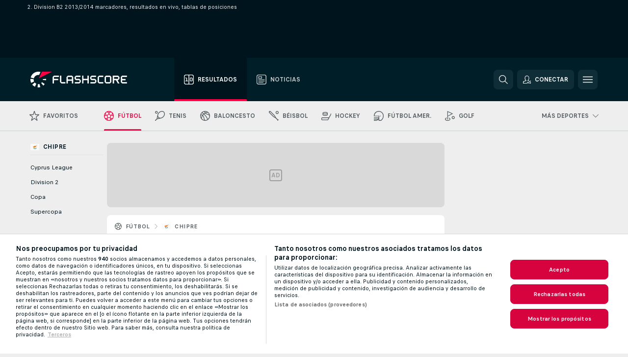

--- FILE ---
content_type: text/html; charset=UTF-8
request_url: https://www.flashscore.cl/futbol/chipre/2-division-b2/
body_size: 33647
content:
<!DOCTYPE html>
<html lang="es-CL">
    <head>
        <meta charset="utf-8">
        <title>2. Division B2 2013/2014 marcadores en vivo, resultados, Fútbol Chipre - Flashscore </title>
        <script defer src="https://cdn.cookielaw.org/scripttemplates/otSDKStub.js"
            type="text/javascript"
            charset="UTF-8"
            data-domain-script="9af18f95-f4ee-4940-8680-c58e1ec09258" data-document-language="true"
        >
        </script>
        <link rel="preload" href="https://static.flashscore.com/res/image/data/6k7NfwjD-IToCqzel.png" as="image">
<link rel="preconnect" href="https://global.ds.lsapp.eu/pq_graphql" crossorigin>
<link rel="preconnect" href="https://206.flashscore.ninja" crossorigin>
<link rel="preload" href="https://static.flashscore.com/res/font/LivesportFinderLatin-Regular_Static.woff2" as="font" type="font/woff2" crossorigin>
<link rel="preload" href="https://static.flashscore.com/res/font/LivesportFinderLatin-Bold_Static.woff2" as="font" type="font/woff2" crossorigin>
        <noscript>
            <meta http-equiv="refresh" content="0;url=https://m.flashscore.cl/" />
        </noscript>
        <meta name="description" content="Los marcadores en vivo de 2. Division B2 2013/2014 en Flashscore.cl ofrecen marcadores en vivo, resultados, tablas de posiciones de 2. Division B2 y detalles de los partidos (goleadores, expulsiones, ...)">
        <meta name="copyright" content="Copyright (c) 2006-2026 Livesport s.r.o.">
        <meta name="robots" content="index,follow" />
        <meta name="viewport" content="width=device-width, initial-scale=1">
	    <meta property="og:title" content="2. Division B2 2013/2014 marcadores en vivo, resultados, Fútbol Chipre - Flashscore ">
	    <meta property="og:description" content="Los marcadores en vivo de 2. Division B2 2013/2014 en Flashscore.cl ofrecen marcadores en vivo, resultados, tablas de posiciones de 2. Division B2 y detalles de los partidos (goleadores, expulsiones, ...)">
	    <meta property="og:type" content="website">
	    <meta property="og:url" content="https://www.flashscore.cl/futbol/chipre/2-division-b2/">
	    <meta property="og:image" content="https://www.flashscore.cl/res/_fs/image/og/flashscore.png">
	    <meta name="fb:app_id" content="573285710005146">
            <link rel="shortcut icon" href="https://static.flashscore.com/res/_fs/image/4_favicons/_fs/favicon.ico?v=8">
            <link rel="apple-touch-icon" sizes="180x180" href="https://static.flashscore.com/res/_fs/image/4_favicons/_fs/touch-icon-180x180.png?v=8">
            <link rel="icon" type="image/png" sizes="32x32" href="https://static.flashscore.com/res/_fs/image/4_favicons/_fs/favicon-32x32.png?v=8">
            <link rel="icon" type="image/png" sizes="16x16" href="https://static.flashscore.com/res/_fs/image/4_favicons/_fs/favicon-16x16.png?v=8">
        <link rel="manifest" href="/manifest/1/?v=7">
        <meta name="theme-color" content="#001e28">
        <meta name="apple-itunes-app" content="app-id=766443283">
            <meta name="facebook-domain-verification" content="ne1vnv0iqi3kqn56prcz3ksqgpt4k2" />

        <link rel="stylesheet" href="https://static.flashscore.com/res/_fs/build/LivesportFinderLatin.b5b9ae1.css">
        <link rel="stylesheet" href="https://static.flashscore.com/res/_fs/build/core.838ccad.css">
        <link rel="stylesheet" href="https://static.flashscore.com/res/_fs/build/variables.5e5bd96.css">
        <link rel="stylesheet" href="https://static.flashscore.com/res/_fs/build/themes.a4e5af4.css">
        <link rel="stylesheet" href="https://static.flashscore.com/res/_fs/build/common.dd5a8cc.css">
        <link rel="stylesheet" href="https://static.flashscore.com/res/_fs/build/components_shared.7255990.css">
        <link rel="stylesheet" href="https://static.flashscore.com/res/_fs/build/cookie.c9f0231.css">
        <link rel="stylesheet" href="https://static.flashscore.com/res/_fs/build/multiLang.e42395f.css">
        <link rel="stylesheet" href="https://static.flashscore.com/res/_fs/build/single_page_app_temp.344cf30.css">
        <link rel="stylesheet" href="https://static.flashscore.com/res/_fs/build/core_common.852f6a3.css">
        <link rel="stylesheet" href="https://static.flashscore.com/res/_fs/build/lsid.f9f1878.css">
        <link rel="stylesheet" href="https://static.flashscore.com/res/_fs/build/componentLibraryTheme2021.9e06a9c.css">
        <link rel="stylesheet" href="https://static.flashscore.com/res/_fs/build/live_header.103dd81.css">
        <link rel="stylesheet" href="https://static.flashscore.com/res/_fs/build/live_sidemenu.83b368b.css">
        <link rel="stylesheet" href="https://static.flashscore.com/res/_fs/build/live_sections.e8ef654.css">
        <link rel="stylesheet" href="https://static.flashscore.com/res/_fs/build/league_onboarding.205502f.css">
        <link rel="stylesheet" href="https://static.flashscore.com/res/_fs/build/live_footer.8dcd350.css">
        <link rel="stylesheet" href="https://static.flashscore.com/res/_fs/build/tabs_filters.1b18cab.css">
        <link rel="stylesheet" href="https://static.flashscore.com/res/_fs/build/live_tabs.ed02cca.css">
        <link rel="stylesheet" href="https://static.flashscore.com/res/_fs/build/headline.5c06c67.css">
        <link rel="stylesheet" href="https://static.flashscore.com/res/_fs/build/heading.7004033.css">
        <link rel="stylesheet" href="https://static.flashscore.com/res/_fs/build/fsnews_scores.6c2d2b4.css">
        <link rel="stylesheet" href="https://static.flashscore.com/res/_fs/build/rssnews.b0bfd58.css">
        <link rel="stylesheet" href="https://static.flashscore.com/res/_fs/build/rssnews_scores.aee54d5.css">
        <link rel="stylesheet" href="https://static.flashscore.com/res/_fs/build/player_table_spa.e6485eb.css">
        <link rel="stylesheet" href="https://static.flashscore.com/res/_fs/build/rest_player_tables.92df54a.css">
        <link rel="stylesheet" href="https://static.flashscore.com/res/_fs/build/ranking.4f1631d.css">
        <link rel="stylesheet" href="https://static.flashscore.com/res/_fs/build/seasonCalendar.871df01.css">
        <link rel="stylesheet" href="https://static.flashscore.com/res/_fs/build/common_category.d6af2ef.css">
        <link rel="stylesheet" href="https://static.flashscore.com/res/_fs/build/standings_draw.33f783a.css">
        <link rel="stylesheet" href="https://static.flashscore.com/res/_fs/build/banner.9044da6.css">
        <link rel="stylesheet" href="https://static.flashscore.com/res/_fs/build/storeBadge.f227bb4.css">
        <link rel="stylesheet" href="https://static.flashscore.com/res/_fs/build/soccer_template.70cbe2c.css">
        <link rel="stylesheet" href="https://static.flashscore.com/res/_fs/build/flashfootball.c17c95d.css">
        <link rel="stylesheet" href="https://static.flashscore.com/res/_fs/build/sport_templates_layouts.fb2c9d0.css">
        <link rel="stylesheet" href="https://static.flashscore.com/res/styles/container.206.css">
        <link rel="stylesheet" href="https://static.flashscore.com/res/styles/container.0.css">
            
    <link rel="canonical" href="https://www.flashscore.cl/futbol/chipre/2-division-b2/">
            <link rel="alternate" hreflang="es" href="https://www.flashscore.es/futbol/chipre/2-division-b2/">
            <link rel="alternate" hreflang="es-es" href="https://www.flashscore.es/futbol/chipre/2-division-b2/">
            <link rel="alternate" hreflang="es-pe" href="https://www.flashscore.pe/futbol/chipre/2-division-b2/">
            <link rel="alternate" hreflang="es-co" href="https://www.flashscore.co/futbol/chipre/2-division-b2/">
            <link rel="alternate" hreflang="es-mx" href="https://www.flashscore.com.mx/futbol/chipre/2-division-b2/">
            <link rel="alternate" hreflang="es-ar" href="https://www.flashscore.com.ar/futbol/chipre/2-division-b2/">
            <link rel="alternate" hreflang="es-ve" href="https://www.flashscore.com.ve/futbol/chipre/2-division-b2/">
            <link rel="alternate" hreflang="es-cl" href="https://www.flashscore.cl/futbol/chipre/2-division-b2/">

        <script type="text/javascript" src="/x/js/browsercompatibility_5.js"></script>
        <script type="text/javascript" defer src="/res/_fs/build/framework.3391317.js"></script>
        <script type="text/javascript" defer src="/x/js/core_206_2289000000.js"></script>
        <script type="text/javascript" defer src="/res/_fs/build/internalTools.5d41de3.js"></script>
        <script type="text/javascript" defer src="/res/_fs/build/initBannerHandler.68a562f.js"></script>
        <script type="text/javascript" defer src="/res/_fs/build/vendors.34fabbc.js"></script>
        <script type="text/javascript" defer src="/res/_fs/build/modules.a54dfe7.js"></script>
        <script type="text/javascript" defer src="/res/_fs/build/serviceStatusBox.187ba10.js"></script>
        <script type="text/javascript" defer src="/res/_fs/build/liveTable.3f0cd4e.js"></script>
        <script type="text/javascript" defer src="/res/_fs/build/myLeaguesMenu.75b895d.js"></script>
        <script type="text/javascript" defer src="/res/_fs/build/mainPageScripts.56d5944.js"></script>
        <script type="text/javascript" defer src="/res/_fs/build/leftMenuCategory.65d7635.js"></script>
        <script type="text/javascript" defer src="/res/_fs/build/globalEvents.682df47.js"></script>
        <script type="text/javascript" defer src="/res/_fs/build/notifications.7f0fe08.js"></script>
        <script type="text/javascript" src="/x/js/translations-livetable.206.1b143042.js"></script>
        <script type="text/javascript" src="/x/js/translations-myteamsmenu.206.b569d4a7.js"></script>
        <script type="text/javascript" src="/x/js/translations-headermenu.206.dd7cfaa6.js"></script>
        <script type="text/javascript" src="/x/js/translations-headerpromobar.206.51776c1a.js"></script>
        <script type="text/javascript" src="/res/_fs/build/runtime.7d7ba8a.js"></script>
        <script type="text/javascript" src="/res/_fs/build/constants.d8ac8f7.js"></script>
        <script type="text/javascript" src="/res/_fs/build/loader.d3dc62f.js"></script>
        <script type="text/javascript" src="/res/_fs/build/myTeamsMenu.eab1027.js"></script>
                <script>
        window.loggingServiceConfig = {"enable":true,"server":"https:\/\/logging-service.livesport.services\/","token":"Y3uhIv5Ges46mMdAZm53akso95sYOogk","percentage_of_sessions_to_log":1};
    </script>
    <script defer src="/res/_fs/build/frontendLogger.d1da8fc.js"></script>

        <script type="text/javascript">
            // <![CDATA[
                cjs.Api.loader.get('cjs').call(function(_cjs) {
                    _cjs.bookmakerSettings = { bookmakersData: {"default":[{"main_bookmaker_id":"16","project_id":"206","geo_ip":"default","name":"bet365","premium_status_id":"1"},{"main_bookmaker_id":"659","project_id":"206","geo_ip":"default","name":"Betano.cl","premium_status_id":"1"},{"main_bookmaker_id":"417","project_id":"206","geo_ip":"default","name":"1xBet","premium_status_id":"1"},{"main_bookmaker_id":"632","project_id":"206","geo_ip":"default","name":"Novibet","premium_status_id":"1"},{"main_bookmaker_id":"43","project_id":"206","geo_ip":"default","name":"Betsson","premium_status_id":"1"},{"main_bookmaker_id":"899","project_id":"206","geo_ip":"default","name":"Cloudbet","premium_status_id":"1"}],"GR":[{"main_bookmaker_id":"16","project_id":"206","geo_ip":"GR","name":"bet365","premium_status_id":"2"}],"CZ":[{"main_bookmaker_id":"49","project_id":"206","geo_ip":"CZ","name":"Tipsport.cz","premium_status_id":"1"},{"main_bookmaker_id":"657","project_id":"206","geo_ip":"CZ","name":"Betano.cz","premium_status_id":"1"}],"HR":[],"TR":[{"main_bookmaker_id":"16","project_id":"206","geo_ip":"TR","name":"bet365","premium_status_id":"2"}]} };
                });
                //used in LiveTableStaticLeagues
                var pageType = "tournament_page", sportId = 1;
		                    var dataLayer = dataLayer || [];

		function otAfterCallback() {
		    window.setTimeout(() => {
		        try {
		            if (!window.hasOTAfterCallbackProceeded) {
		                dataLayer.push({event:'gdpr_consent',user_consent:'agree'});
		                document.dispatchEvent(new Event('onetrust'));
		            }
		        } catch(e) {
		            console.error(e);
		        }
		        window.hasOTAfterCallbackProceeded = true;
		    }, 0);
		};

		function otCallback() {
		    document.dispatchEvent(new Event("oneTrustLoaded"));
		    window.oneTrustLoaded = true;

		    if (typeof cjs === 'undefined') {
		        return;
		    }

		    if (!window.hasOTCallbackProceeded) {
		        cjs.Api.loader.get('cjs').call(function(_cjs) {
		            _cjs.Api.loader.get('onetrust').fulfill(cb => { cb() });
		        });
		    }

		    window.hasOTCallbackProceeded = true;
		};

		function OptanonWrapper() {
		    dataLayer.push({event:"OneTrustGroupsUpdated"});
		    try {
		        if (typeof __tcfapi === "function") {
		            __tcfapi("getTCData",2,(e) => {
		                if (e !== null) {
		                    otCallback();
		                    if (e.eventStatus === 'useractioncomplete' || e.eventStatus === 'tcloaded') {
		                        otAfterCallback();
		                    };
		                };
		            });
		        } else if (typeof OneTrust === "object") {
		            otCallback();
		            if (!OneTrust.IsAlertBoxClosed()) {
		                OneTrust.OnConsentChanged(() => otAfterCallback());
		            }
		        } else {
		            otCallback();
		        }
		    } catch(e) {
		        console.error(e);
		    }
		};
            // ]]>
        </script>
    </head>
<body class="responsive background-add-off brand--flashscore soccer _fs flat pid_206 mgc hasFsNews  tournament-page twoLineLayout  light-bg-1 v3 bg3 seoTopWrapperHidden" data-analytics-page-type="tournament_page">
<div class="otPlaceholder otPlaceholder--hidden">
    <div class="skOT skOT--ot">
        <div class="skOT__co">
            <div class="skOT__ti"></div>
            <div class="skOT__te"></div>
            <div class="skOT__te"></div>
            <div class="skOT__te"></div>
            <div class="skOT__te"></div>
        </div>
        <div class="skOT__co">
            <div class="skOT__ti"></div>
            <div class="skOT__te"></div>
            <div class="skOT__te"></div>
            <div class="skOT__te"></div>
        </div>
    </div>
</div>
<script type="text/javascript">
    if(!document.cookie.match(/^(.*;)?\s*OptanonAlertBoxClosed\s*=\s*[^;]+(.*)?$/) && !window.localStorage.getItem("onetrust_placeholder")){
        document.getElementsByClassName("otPlaceholder")[0].classList.remove("otPlaceholder--hidden");
    }

    document.addEventListener("click", function (e) {

        var element = e.target.parentNode;
    if(element === document) element = document.body;

        if (element !== null && (element.classList.contains("ot-button-group") ||
                (element.classList.contains("ot-btn-subcntr")) ||
                (element.classList.contains("ot-btn-container")) ||
                (element.id === "onetrust-button-group") ||
                (element.id === "onetrust-close-btn-container") ||
                (element.id === "ot-pc-content") ||
                (e.target.closest(".otPlaceholder")))

        )  {
            window.localStorage.setItem("onetrust_placeholder", 1);
            document.getElementsByClassName("otPlaceholder")[0].classList.add("otPlaceholder--hidden");
        }
    }, false);

</script>
<script type="text/javascript">
    const defaultTheme = "";
    const usersTheme = window.localStorage.getItem("theme");
    if(!usersTheme && defaultTheme) {
        cjs.Api.darkModeLocal.setDarkThemeAsDefault();
    }

    cjs.Api.darkModeLocal.setThemeClass()
</script>

<div id="zoneContainer-background" data-zone-group="background"></div>
<div class="seoAdWrapper"><div class="seoTop">
    <div class="seoTop__content">
        <h1>2. Division B2 2013/2014 marcadores, resultados en vivo, tablas de posiciones</h1>
    </div>
</div>

<script>
    cjs.Api.localLsid.beforeLoad((isLoggedIn) => {
        if (isLoggedIn) {
            const seoTopElement = document.getElementsByClassName('seoTop')[0];
            seoTopElement.style.display = 'none';
            seoTopElement.classList.add('seoTopHidden');
            document.body.classList.add('isLoggedIn');
            document.body.classList.remove('seoTopWrapperHidden');
        }
    });
</script>

<div id="zoneContainer-top" data-zone-group="top"></div>

<div id="zoneContainer-responsive_fixed_bottom" data-zone-group="responsive_fixed_bottom"></div>
</div>
<header class="header">
    <img src="https://static.flashscore.com/res/_fs/image/2_others/bg.png" alt="" fetchpriority="high" class="header__bg">
    <div class="header__content">
        <a class="header__logoWrapper" href="/">
            <svg class="header__logo" preserveAspectRatio="xMinYMid meet" enable-background="new 0 0 615 100" height="100" viewBox="0 0 615 100" width="615" xmlns="http://www.w3.org/2000/svg"><g clip-rule="evenodd" fill-rule="evenodd"><g fill="#fff"><path d="m180.8 24.9h-29.3c-.9 0-1.8.4-2.4 1l-6.6 6.6c-.6.6-1 1.5-1 2.4v39.6c0 .2.2.3.3.3h7.9c.2 0 .3-.2.3-.3v-18.6c0-1 .8-1.7 1.7-1.7h25.5c.2 0 .3-.2.3-.3v-7.9c0-.2-.2-.3-.3-.3h-25.5c-1 0-1.7-.8-1.7-1.7v-8.6c0-1 .8-1.7 1.7-1.7h29c.2 0 .3-.2.3-.3v-7.9c.1-.5 0-.6-.2-.6"/><path d="m264.4 47.3c0 1-.8 1.7-1.7 1.7h-22.4c-1 0-1.7-.8-1.7-1.7v-12.1c0-1 .8-1.7 1.7-1.7h22.4c1 0 1.7.8 1.7 1.7zm7.6-14.8-6.6-6.6c-.6-.6-1.5-1-2.4-1h-23c-.9 0-1.8.4-2.4 1l-6.6 6.6c-.6.6-1 1.5-1 2.4v39.6c0 .2.2.3.3.3h7.9c.2 0 .3-.2.3-.3v-15.2c0-1 .8-1.7 1.7-1.7h22.4c1 0 1.7.8 1.7 1.7v15.2c0 .2.2.3.3.3h7.9c.2 0 .3-.2.3-.3v-39.6c.2-.9-.2-1.8-.8-2.4z"/><path d="m222.4 74.8h-24.1c-.9 0-1.8-.4-2.4-1l-6.6-6.6c-.6-.6-1-1.5-1-2.4v-39.6c0-.2.2-.3.3-.3h7.9c.2 0 .3.2.3.3v39.3c0 1 .8 1.7 1.7 1.7h23.8c.2 0 .3.2.3.3v7.9c.1.3 0 .4-.2.4"/><path d="m319.8 53.1-6.6-6.6c-.6-.6-1.5-1-2.4-1h-19.2c-1 0-1.7-.8-1.7-1.7v-8.6c0-1 .8-1.7 1.7-1.7h27.2c.2 0 .3-.2.3-.3v-7.9c0-.2-.2-.3-.3-.3h-27.5c-.9 0-1.8.4-2.4 1l-6.6 6.6c-.6.6-1 1.5-1 2.4v9.2c0 .9.4 1.8 1 2.4l6.6 6.6c.6.6 1.5 1 2.4 1h19.2c1 0 1.7.8 1.7 1.7v8.6c0 1-.8 1.7-1.7 1.7h-27.2c-.2 0-.3.2-.3.3v7.9c0 .2.2.3.3.3h27.5c.9 0 1.8-.4 2.4-1l6.6-6.6c.6-.6 1-1.5 1-2.4v-9.2c0-.8-.3-1.7-1-2.4"/><path d="m419 53.1-6.6-6.6c-.6-.6-1.5-1-2.4-1h-19.2c-.9 0-1.7-.8-1.7-1.7v-8.6c0-1 .8-1.7 1.7-1.7h27.2c.2 0 .3-.2.3-.3v-7.9c0-.2-.2-.3-.3-.3h-27.5c-.9 0-1.8.4-2.4 1l-6.6 6.6c-.6.6-1 1.5-1 2.4v9.2c0 .9.4 1.8 1 2.4l6.6 6.6c.6.6 1.5 1 2.4 1h19.2c1 0 1.7.8 1.7 1.7v8.6c0 1-.8 1.7-1.7 1.7h-27.2c-.2 0-.3.2-.3.3v7.9c0 .2.2.3.3.3h27.5c.9 0 1.8-.4 2.4-1l6.6-6.6c.6-.6 1-1.5 1-2.4v-9.2c0-.8-.4-1.7-1-2.4"/><path d="m436.8 35.2c0-1 .8-1.7 1.7-1.7h25.5c.2 0 .3-.2.3-.3v-7.9c0-.2-.2-.3-.3-.3h-25.8c-.9 0-1.8.4-2.4 1l-6.6 6.6c-.6.6-1 1.5-1 2.4v29.9c0 .9.4 1.8 1 2.4l6.6 6.6c.6.6 1.5 1 2.4 1h25.8c.2 0 .3-.2.3-.3v-7.9c0-.2-.2-.3-.3-.3h-25.5c-1 0-1.7-.8-1.7-1.7z"/><path d="m507.1 64.5c0 1-.8 1.7-1.7 1.7h-22.4c-1 0-1.7-.8-1.7-1.7v-29.3c0-1 .8-1.7 1.7-1.7h22.4c1 0 1.7.8 1.7 1.7zm7.6-32-6.6-6.6c-.6-.6-1.5-1-2.4-1h-23c-.9 0-1.8.4-2.4 1l-6.6 6.6c-.6.6-1 1.5-1 2.4v29.9c0 .9.4 1.8 1 2.4l6.6 6.6c.6.6 1.5 1 2.4 1h23c.9 0 1.8-.4 2.4-1l6.6-6.6c.6-.6 1-1.5 1-2.4v-29.9c0-.9-.3-1.8-1-2.4z"/><path d="m371.8 24.9h-7.9c-.2 0-.3.2-.3.3v18.6c0 1-.8 1.7-1.7 1.7h-22.4c-1 0-1.7-.8-1.7-1.7v-18.6c0-.2-.2-.3-.3-.3h-7.9c-.2 0-.3.2-.3.3v49.3c0 .2.2.3.3.3h7.9c.2 0 .3-.2.3-.3v-18.6c0-1 .8-1.7 1.7-1.7h22.4c1 0 1.7.8 1.7 1.7v18.6c0 .2.2.3.3.3h7.9c.2 0 .3-.2.3-.3v-49.3c0-.2-.1-.3-.3-.3"/><path d="m558.4 43.8c0 1-.8 1.7-1.7 1.7h-22.4c-.9 0-1.7-.8-1.7-1.7v-8.6c0-.9.8-1.7 1.7-1.7h22.4c1 0 1.7.8 1.7 1.7zm8.6-8.9c0-.9-.4-1.8-1-2.4l-6.5-6.6c-.6-.6-1.5-1-2.4-1h-32.8c-.2 0-.3.2-.3.3v49.3c0 .2.2.3.3.3h7.9c.2 0 .3-.2.3-.3v-18.6c0-.9.7-1.6 1.6-1.7h11.1l11.9 20.7h9.9l-11.9-20.7h1.9c.9 0 1.8-.4 2.4-1l6.5-6.6c.6-.6 1-1.5 1-2.4v-9.3z"/><path d="m585.7 33.5h28.9c.2 0 .3-.2.3-.3v-7.9c0-.2-.2-.3-.3-.3h-29.2c-.9 0-1.8.4-2.4 1l-6.6 6.6c-.6.6-1 1.5-1 2.4v29.9c0 .9.4 1.8 1 2.4l6.6 6.6c.6.6 1.5 1 2.4 1h29.2c.2 0 .3-.2.3-.3v-7.9c0-.2-.2-.3-.3-.3h-28.9c-1 0-1.7-.8-1.7-1.7v-8.6c0-1 .8-1.7 1.7-1.7h20.3c.2 0 .3-.2.3-.3v-7.9c0-.2-.2-.3-.3-.3h-20.3c-1 0-1.7-.8-1.7-1.7v-8.6c0-1.4.7-2.1 1.7-2.1"/><path d="m21.1 55.1c-.5-2.6-.6-5.1-.3-7.6l-20.6-1.9c-.4 4.3-.2 8.6.6 13s2.1 8.6 3.9 12.5l18.7-8.7c-1-2.3-1.8-4.7-2.3-7.3"/><path d="m27.6 68.8-15.9 13.3c4.7 5.6 10.6 10.1 17.2 13.2l8.7-18.7c-3.8-1.9-7.3-4.5-10-7.8"/><path d="m55.1 78.9c-2.6.5-5.2.6-7.6.3l-1.8 20.6c4.3.4 8.6.2 13-.6 1.4-.3 2.9-.6 4.3-.9l-5.4-20c-.8.2-1.7.4-2.5.6"/><path d="m44.9 21.1c3.5-.6 7.1-.6 10.4 0l8.9-19.1c-7.2-2.1-15-2.7-22.9-1.3-19.7 3.5-34.7 18.2-39.6 36.4l20 5.4c2.9-10.7 11.6-19.3 23.2-21.4"/><path d="m68.8 72.5 13.3 15.8c3.3-2.8 6.3-6.1 8.8-9.6l-16.9-11.9c-1.5 2.1-3.2 4-5.2 5.7"/><path d="m99.8 45.6-20.6 1.8c.2 1.7.2 3.4 0 5.1l20.6 1.8c.3-2.8.3-5.7 0-8.7"/></g><path d="m73.3 0-19.2 41.3 83.1-41.3z" fill="#ff0046"/></g></svg>
        </a>
            <div class="header__items">
                <a href="/" class="header__item--active header__item">
                    <svg class="header__itemIcon">
                        <use xlink:href="/res/_fs/image/13_symbols/sport.svg#live-table"></use>
                    </svg>
                    <div class="header__itemText" data-tag="">
                        Resultados
                    </div>
                </a>
                <a href="/noticias/" class="header__item">
                    <svg class="header__itemIcon">
                        <use xlink:href="/res/_fs/image/13_symbols/bottom-nav.svg#news"></use>
                    </svg>
                    <div class="header__itemText">
                        Noticias
                    </div>
                </a>
            </div>
            <div id="searchWindow" class="header__block header__block--search">
                <div role="button" class="header__button">
                    <svg class="header__icon header__icon--search">
                        <use xlink:href="/res/_fs/image/13_symbols/action.svg?serial=1741#search"></use>
                    </svg>
                </div>
            </div>
            <div id="header__block--user-menu" class="header__block header__block--user">
                <script>
                    cjs.Api.localLsid.beforeLoad((isLoggedIn, name) => {
                        document.write('' +
                                '<div id="user-menu" role="button" class="header__button header__button--user">' +
                                '<svg class="header__icon header__icon--user">' +
                                '<use xlink:href="' + ("/res/_fs/image/13_symbols/action.svg?serial=1741#user-logged-in") + '"/>' +
                                '</svg>' +
                                (isLoggedIn
                                        ? '<span class="header__text header__text--user header__text--loggedIn">' + name + '</span>'
                                        : '<span class="header__text header__text--user">Conectar</span>') +
                                '</div>');
                    });
                </script>
            </div>
        <div id="hamburger-menu"  class="header__block header__block--menu">
            <div role="button" class="header__button">
                <svg class="header__icon header__icon--menu">
                    <use xlink:href="/res/_fs/image/13_symbols/action.svg?serial=1741#menu"></use>
                </svg>
            </div>
        </div>
            <script defer type="text/javascript" src="/res/_fs/build/autotrack.ff73da9.js"></script>
        <script defer type="text/javascript" src="/res/_fs/build/loginClient.5fa2cd0.js"></script>
        <script defer type="text/javascript" src="/res/_fs/build/headerMenu.059a184.js"></script>
        <script defer type="text/javascript" src="/res/_fs/build/bonusComparisonGift.9f4e902.js"></script>
        <script type="text/javascript">
            window.headerMenuEnvironment = {"lsidEnabled":true,"langBoxEnabled":false,"langBoxData":[],"langBoxDataByGeoIps":{"US":{"shortName":"en-usa","fullName":"English","localLangName":"United States","list":[]},"BR":{"shortName":"pt-br","fullName":"Português (Brasil)","localLangName":"Português (Brasil)","list":[]},"FR":{"shortName":"fr","fullName":"Français","localLangName":"France","list":[]},"IN":{"shortName":"en-india","fullName":"English","localLangName":"India","list":[{"id":261,"projectId":206,"shortName":"hi","url":"\/hi\/","localLang":"हिंदी","localLangName":"Hindi","onclickUrl":"hi"},{"id":262,"projectId":206,"shortName":"bn","url":"\/bn\/","localLang":"বাংলা","localLangName":"Bengali","onclickUrl":"bn"},{"id":265,"projectId":206,"shortName":"te","url":"\/te\/","localLang":"తెలుగు","localLangName":"Telugu","onclickUrl":"te"},{"id":263,"projectId":206,"shortName":"ta","url":"\/ta\/","localLang":"தமிழ்","localLangName":"Tamil","onclickUrl":"ta"},{"id":264,"projectId":206,"shortName":"kn","url":"\/kn\/","localLang":"ಕನ್ನಡ","localLangName":"Kannada","onclickUrl":"kn"}]},"PL":{"shortName":"pl","fullName":"Polski","localLangName":"Polska","list":[]}}};
            window.isFlashfootball = false;
            window.isDetail = false;
            window.mobileBannerConfig = null;
        </script>
    </div>
</header>
    <script type="text/javascript">
        cjs.defaultTopLeagues = ["6_100_SW9D1eZo","6_128_Mg9H0Flh","6_200_zcDLaZ3b","6_8_0UPxbDYA","6_106_boA2KUSu","6_205_rFyapk4H","6_8_pUAv7KCe","1_1_8bP2bXmH","1_39_Yq4hUnzQ","1_51_nHerfQdO","1_51_0KangpCU","1_198_dYlOSQOD","1_6_xGrwqq16","1_6_ClDjv3V5","1_77_KIShoMk3","1_81_W6BOzpK2","1_98_COuk57Ci","1_3_zmKRcPKu","1_3_EwJVdqzn","1_176_QVmLl54o","1_8_lvUBR5F8","1_51_d6kYgx8t","1_3_02x8YFgF","1_51_WncNHmtr","2_9011_tItR6sEf","2_9011_nZi4fKds","2_9011_65k5lHxU","2_9012_Sd2Q088D","2_9012_hl1W8RZs","2_9012_6g0xhggi","2_9011_MP4jLdJh","2_9012_0G3fKGYb","3_6_fT0n14Vt","3_6_YJaj0Opm","3_77_nD0vn2bU","3_176_0fiHAulF","3_200_IBmris38","3_8_OQpzcCnS","3_128_l6Vy9lxo","3_205_tvaEp8w2","3_51_tY7uNK0J","3_8_0WrfiisT","3_51_8zsQuW8j","3_51_ALliiAFK","4_62_QR1GYbvD","4_6_Cnt5FMOg","4_76_CnmCUGyG","4_81_nVp0wiqd","4_181_ObxFt3lm","4_200_G2Op923t","4_8_C06aJvIB","4_8_Q3A3IbXH","4_8_SCGVmKHb","5_47_MZFZnvX4","5_200_xdTJgGvo","5_200_rJVAIaHo","7_6_KK4FaFV3","7_77_rBi9iqU7","7_81_Mmsc26yL","7_176_nVpEwOrl","7_8_zkpajjvm","19_24_ETdxjU8a","19_198_QRQyQVpP","19_8_EHbj07Ys","19_8_rNL5LJER","8_198_za7D2lO5","8_6_G8FL0ShI","8_6_faEPan8O","8_77_SzD3Lkgt","8_8_Stv0V7h5","8_8_nmjJVR7B","8_3_Sx5te8Or","8_8_SExTbVeC","9_76_WxHfCw7j","9_181_UJRjmLT9","9_8_CrHenuqG","9_8_hbCfpabM","9_182_Ywy81Djb","10_76_nLBbqJDS","10_181_jacSiHjd","10_8_8K9IG0Td","12_6_6ecm9Xlr","12_98_nm8RF0ON","12_154_jNqF318i","12_176_EVqSBe2f","12_8_hjY9yg16","12_8_Sp51ptwk","11_6_MFZy7Eom","11_6_tMoe7Y0g","11_176_joO7tfhP","11_39_CUZB0X54","11_8_UwAwNo2E","11_3_rZBAZLMT","11_3_Kr4UBrQ3","14_6_2RABlYFn","14_8_jXzWoWa5","14_8_KGO4pUqO","14_8_0SwtclaU","14_8_U7TfIXUu","14_197_8bSbHipn","14_8_hGLC5Bah","14_8_W6KG4VEb","14_8_hxHR9kGl","14_8_byRjyCJO","15_8_GS36K259","15_197_MRDsXMKF","15_8_42FbPIs2","15_8_Mmkx9baa","13_8_xjQ9xGBl","13_8_OG7nzYAD","13_8_AkPEBy3K","13_8_2i0B6Zul","13_93_KfDQ6H86","13_8_KhWRqihE","17_8064_pSDwFmA2","17_8065_YwouxX6p","18_24_OICsE7P8","18_24_lnHbQKrJ","18_24_A9VciAso","18_24_GYMw4gKo","26_8_ruJ9pBzd","25_9995_EJ1XGOEs","25_9996_Oj29TrUm","22_8_f7ITstK5","22_6_CtMYh31I","23_8150_v5mY2VHL","23_8150_0WT9Phuh","23_8150_nqOdP4Wh","23_8150_CrmQoWqj","23_8150_WQvE7HHH","23_8150_buZKLqDG","23_8150_4K0lj5hO","23_8150_2N8xUvQK","23_8150_YVEWtJhI","30_76_xKNhAJXb","30_76_viM3lKQ8","30_76_p6fbtlPC","30_8_b3e31ohC","24_8_ttMTnaKq","24_8_z3LXoJZk","24_8_vXupZVde","24_8_z3VAZkC1","24_8_8xWQf8rq","24_8_nTUUgSck","34_7300_EcSVXVwf","34_7300_lptFeFBL","34_7300_ABz7kU4b","35_197_biXWRQSN","35_197_j3ZUJ1y7","35_197_lptXr60I","35_197_KbeZZGu8","35_197_vmEZ5XXJ","36_7402_8CN3d6SA","36_7404_zF9M0iH9","42_93_2mjPD8xq","42_5_tfrUHIzn","42_5_WK02yCWs","42_8_zmOsQ2kA"];
    </script>
<nav class="menuTop menuTop--soccer">
    <div class="menuTop__content menuTop__group">
        <a href="/favoritos/" class="menuTop__item menuTop__myfs">
            <svg class="menuTop__icon menuTop__icon--star">
                <use xlink:href="/res/_fs/image/13_symbols/action.svg?serial=1741#star"></use>
            </svg>
            <div class="menuTop__text">Favoritos</div>
        </a>
        <div class="menuTop__items">
            <a href="/" class="menuTop__item--active menuTop__item"
               data-sport-id="1">
                <svg class="menuTop__icon">
                    <use xlink:href="/res/_fs/image/13_symbols/sport.svg#soccer"></use>
                </svg>
                <div class="menuTop__text">Fútbol</div>
            </a>
            <a href="/tenis/" class="menuTop__item"
               data-sport-id="2">
                <svg class="menuTop__icon">
                    <use xlink:href="/res/_fs/image/13_symbols/sport.svg#tennis"></use>
                </svg>
                <div class="menuTop__text">Tenis</div>
            </a>
            <a href="/baloncesto/" class="menuTop__item"
               data-sport-id="3">
                <svg class="menuTop__icon">
                    <use xlink:href="/res/_fs/image/13_symbols/sport.svg#basketball"></use>
                </svg>
                <div class="menuTop__text">Baloncesto</div>
            </a>
            <a href="/beisbol/" class="menuTop__item"
               data-sport-id="6">
                <svg class="menuTop__icon">
                    <use xlink:href="/res/_fs/image/13_symbols/sport.svg#baseball"></use>
                </svg>
                <div class="menuTop__text">Béisbol</div>
            </a>
            <a href="/hockey/" class="menuTop__item"
               data-sport-id="4">
                <svg class="menuTop__icon">
                    <use xlink:href="/res/_fs/image/13_symbols/sport.svg#hockey"></use>
                </svg>
                <div class="menuTop__text">Hockey</div>
            </a>
            <a href="/futbol-americano/" class="menuTop__item"
               data-sport-id="5">
                <svg class="menuTop__icon">
                    <use xlink:href="/res/_fs/image/13_symbols/sport.svg#american-football"></use>
                </svg>
                <div class="menuTop__text">Fútbol Amer.</div>
            </a>
            <a href="/golf/" class="menuTop__item"
               data-sport-id="23">
                <svg class="menuTop__icon">
                    <use xlink:href="/res/_fs/image/13_symbols/sport.svg#golf"></use>
                </svg>
                <div class="menuTop__text">Golf</div>
            </a>
        </div>
<div class="menuMinority">
    <div class="menuMinority__title" onclick="cjs.Api.loader.get('sportMenu').call(function(sportMenu) { sportMenu.toggleMinority() });">
        <svg class="menuMinority__arrow">
            <use xlink:href="/res/_fs/image/13_symbols/action.svg?serial=1741#dropdown"></use>
        </svg>
        <div class="menuMinority__text"
             data-text-long="Más deportes">
        </div>
    </div>
    <div class="menuMinority__content" data-mobile-headline="Más deportes">
        <a href="/badminton/" class="menuMinority__item"
           onclick="cjs.Api.loader.get('sportMenu').call(function(sportMenu) { sportMenu.toggleMinority() });"
           data-sport-id="21">
            <svg class="menuMinority__icon">
                <use xlink:href="/res/_fs/image/13_symbols/sport.svg#badminton"></use>
            </svg>
            <div class="menuMinority__text" >Bádminton</div>
        </a>
        <a href="/baloncesto/" class="menuMinority__item"
           onclick="cjs.Api.loader.get('sportMenu').call(function(sportMenu) { sportMenu.toggleMinority() });"
           data-sport-id="3">
            <svg class="menuMinority__icon">
                <use xlink:href="/res/_fs/image/13_symbols/sport.svg#basketball"></use>
            </svg>
            <div class="menuMinority__text" >Baloncesto</div>
        </a>
        <a href="/balonmano/" class="menuMinority__item"
           onclick="cjs.Api.loader.get('sportMenu').call(function(sportMenu) { sportMenu.toggleMinority() });"
           data-sport-id="7">
            <svg class="menuMinority__icon">
                <use xlink:href="/res/_fs/image/13_symbols/sport.svg#handball"></use>
            </svg>
            <div class="menuMinority__text" >Balonmano</div>
        </a>
        <a href="/balonred/" class="menuMinority__item"
           onclick="cjs.Api.loader.get('sportMenu').call(function(sportMenu) { sportMenu.toggleMinority() });"
           data-sport-id="29">
            <svg class="menuMinority__icon">
                <use xlink:href="/res/_fs/image/13_symbols/sport.svg#netball"></use>
            </svg>
            <div class="menuMinority__text" >Balonred</div>
        </a>
        <a href="/bandy/" class="menuMinority__item"
           onclick="cjs.Api.loader.get('sportMenu').call(function(sportMenu) { sportMenu.toggleMinority() });"
           data-sport-id="10">
            <svg class="menuMinority__icon">
                <use xlink:href="/res/_fs/image/13_symbols/sport.svg#bandy"></use>
            </svg>
            <div class="menuMinority__text" >Bandy</div>
        </a>
        <a href="/beisbol/" class="menuMinority__item"
           onclick="cjs.Api.loader.get('sportMenu').call(function(sportMenu) { sportMenu.toggleMinority() });"
           data-sport-id="6">
            <svg class="menuMinority__icon">
                <use xlink:href="/res/_fs/image/13_symbols/sport.svg#baseball"></use>
            </svg>
            <div class="menuMinority__text" >Béisbol</div>
        </a>
        <a href="/boxeo/" class="menuMinority__item"
           onclick="cjs.Api.loader.get('sportMenu').call(function(sportMenu) { sportMenu.toggleMinority() });"
           data-sport-id="16">
            <svg class="menuMinority__icon">
                <use xlink:href="/res/_fs/image/13_symbols/sport.svg#boxing"></use>
            </svg>
            <div class="menuMinority__text" >Boxeo</div>
        </a>
        <a href="/carreras-de-caballos/" class="menuMinority__item"
           onclick="cjs.Api.loader.get('sportMenu').call(function(sportMenu) { sportMenu.toggleMinority() });"
           data-sport-id="35">
            <svg class="menuMinority__icon">
                <use xlink:href="/res/_fs/image/13_symbols/sport.svg#horse-racing"></use>
            </svg>
            <div class="menuMinority__text" >Caballos</div>
        </a>
        <a href="/ciclismo/" class="menuMinority__item"
           onclick="cjs.Api.loader.get('sportMenu').call(function(sportMenu) { sportMenu.toggleMinority() });"
           data-sport-id="34">
            <svg class="menuMinority__icon">
                <use xlink:href="/res/_fs/image/13_symbols/sport.svg#cycling"></use>
            </svg>
            <div class="menuMinority__text" >Ciclismo</div>
        </a>
        <a href="/cricket/" class="menuMinority__item"
           onclick="cjs.Api.loader.get('sportMenu').call(function(sportMenu) { sportMenu.toggleMinority() });"
           data-sport-id="13">
            <svg class="menuMinority__icon">
                <use xlink:href="/res/_fs/image/13_symbols/sport.svg#cricket"></use>
            </svg>
            <div class="menuMinority__text" >Cricket</div>
        </a>
        <a href="/dardos/" class="menuMinority__item"
           onclick="cjs.Api.loader.get('sportMenu').call(function(sportMenu) { sportMenu.toggleMinority() });"
           data-sport-id="14">
            <svg class="menuMinority__icon">
                <use xlink:href="/res/_fs/image/13_symbols/sport.svg#darts"></use>
            </svg>
            <div class="menuMinority__text" >Dardos</div>
        </a>
        <a href="/deportes-de-invierno/" class="menuMinority__item"
           onclick="cjs.Api.loader.get('sportMenu').call(function(sportMenu) { sportMenu.toggleMinority() });"
           data-sport-id="37">
            <svg class="menuMinority__icon">
                <use xlink:href="/res/_fs/image/13_symbols/sport.svg#winter-sports"></use>
            </svg>
            <div class="menuMinority__text" >Deportes invierno</div>
        </a>
        <a href="/esports/" class="menuMinority__item"
           onclick="cjs.Api.loader.get('sportMenu').call(function(sportMenu) { sportMenu.toggleMinority() });"
           data-sport-id="36">
            <svg class="menuMinority__icon">
                <use xlink:href="/res/_fs/image/13_symbols/sport.svg#esports"></use>
            </svg>
            <div class="menuMinority__text" >eSports</div>
        </a>
        <a href="/floorball/" class="menuMinority__item"
           onclick="cjs.Api.loader.get('sportMenu').call(function(sportMenu) { sportMenu.toggleMinority() });"
           data-sport-id="9">
            <svg class="menuMinority__icon">
                <use xlink:href="/res/_fs/image/13_symbols/sport.svg#floorball"></use>
            </svg>
            <div class="menuMinority__text" >Floorball</div>
        </a>
        <a href="/futbol/" class="menuMinority__item--active menuMinority__item"
           onclick="cjs.Api.loader.get('sportMenu').call(function(sportMenu) { sportMenu.toggleMinority() });"
           data-sport-id="1">
            <svg class="menuMinority__icon">
                <use xlink:href="/res/_fs/image/13_symbols/sport.svg#soccer"></use>
            </svg>
            <div class="menuMinority__text" >Fútbol</div>
        </a>
        <a href="/futbol-americano/" class="menuMinority__item"
           onclick="cjs.Api.loader.get('sportMenu').call(function(sportMenu) { sportMenu.toggleMinority() });"
           data-sport-id="5">
            <svg class="menuMinority__icon">
                <use xlink:href="/res/_fs/image/13_symbols/sport.svg#american-football"></use>
            </svg>
            <div class="menuMinority__text" >Fútbol Amer.</div>
        </a>
        <a href="/futbol-australiano/" class="menuMinority__item"
           onclick="cjs.Api.loader.get('sportMenu').call(function(sportMenu) { sportMenu.toggleMinority() });"
           data-sport-id="18">
            <svg class="menuMinority__icon">
                <use xlink:href="/res/_fs/image/13_symbols/sport.svg#aussie-rules"></use>
            </svg>
            <div class="menuMinority__text" >Fútbol Aus.</div>
        </a>
        <a href="/futbol-playa/" class="menuMinority__item"
           onclick="cjs.Api.loader.get('sportMenu').call(function(sportMenu) { sportMenu.toggleMinority() });"
           data-sport-id="26">
            <svg class="menuMinority__icon">
                <use xlink:href="/res/_fs/image/13_symbols/sport.svg#beach-soccer"></use>
            </svg>
            <div class="menuMinority__text" >Fútbol playa</div>
        </a>
        <a href="/futbol-sala/" class="menuMinority__item"
           onclick="cjs.Api.loader.get('sportMenu').call(function(sportMenu) { sportMenu.toggleMinority() });"
           data-sport-id="11">
            <svg class="menuMinority__icon">
                <use xlink:href="/res/_fs/image/13_symbols/sport.svg#futsal"></use>
            </svg>
            <div class="menuMinority__text" >Fútbol Sala</div>
        </a>
        <a href="/golf/" class="menuMinority__item"
           onclick="cjs.Api.loader.get('sportMenu').call(function(sportMenu) { sportMenu.toggleMinority() });"
           data-sport-id="23">
            <svg class="menuMinority__icon">
                <use xlink:href="/res/_fs/image/13_symbols/sport.svg#golf"></use>
            </svg>
            <div class="menuMinority__text" >Golf</div>
        </a>
        <a href="/hockey/" class="menuMinority__item"
           onclick="cjs.Api.loader.get('sportMenu').call(function(sportMenu) { sportMenu.toggleMinority() });"
           data-sport-id="4">
            <svg class="menuMinority__icon">
                <use xlink:href="/res/_fs/image/13_symbols/sport.svg#hockey"></use>
            </svg>
            <div class="menuMinority__text" >Hockey</div>
        </a>
        <a href="/hockey-cesped/" class="menuMinority__item"
           onclick="cjs.Api.loader.get('sportMenu').call(function(sportMenu) { sportMenu.toggleMinority() });"
           data-sport-id="24">
            <svg class="menuMinority__icon">
                <use xlink:href="/res/_fs/image/13_symbols/sport.svg#field-hockey"></use>
            </svg>
            <div class="menuMinority__text" >Hockey césped</div>
        </a>
        <a href="/kabaddi/" class="menuMinority__item"
           onclick="cjs.Api.loader.get('sportMenu').call(function(sportMenu) { sportMenu.toggleMinority() });"
           data-sport-id="42">
            <svg class="menuMinority__icon">
                <use xlink:href="/res/_fs/image/13_symbols/sport.svg#kabaddi"></use>
            </svg>
            <div class="menuMinority__text" >Kabaddi</div>
        </a>
        <a href="/mma/" class="menuMinority__item"
           onclick="cjs.Api.loader.get('sportMenu').call(function(sportMenu) { sportMenu.toggleMinority() });"
           data-sport-id="28">
            <svg class="menuMinority__icon">
                <use xlink:href="/res/_fs/image/13_symbols/sport.svg#mma"></use>
            </svg>
            <div class="menuMinority__text" >MMA</div>
        </a>
        <a href="/motor/" class="menuMinority__item"
           onclick="cjs.Api.loader.get('sportMenu').call(function(sportMenu) { sportMenu.toggleMinority() });"
           data-sport-id="31">
            <svg class="menuMinority__icon">
                <use xlink:href="/res/_fs/image/13_symbols/sport.svg#motorsport"></use>
            </svg>
            <div class="menuMinority__text" >Motor</div>
        </a>
        <a href="/pesapallo/" class="menuMinority__item"
           onclick="cjs.Api.loader.get('sportMenu').call(function(sportMenu) { sportMenu.toggleMinority() });"
           data-sport-id="30">
            <svg class="menuMinority__icon">
                <use xlink:href="/res/_fs/image/13_symbols/sport.svg#pesapallo"></use>
            </svg>
            <div class="menuMinority__text" >Pesäpallo</div>
        </a>
        <a href="/rugby/" class="menuMinority__item"
           onclick="cjs.Api.loader.get('sportMenu').call(function(sportMenu) { sportMenu.toggleMinority() });"
           data-sport-id="8">
            <svg class="menuMinority__icon">
                <use xlink:href="/res/_fs/image/13_symbols/sport.svg#rugby-union"></use>
            </svg>
            <div class="menuMinority__text" >Rugby</div>
        </a>
        <a href="/rugby-league/" class="menuMinority__item"
           onclick="cjs.Api.loader.get('sportMenu').call(function(sportMenu) { sportMenu.toggleMinority() });"
           data-sport-id="19">
            <svg class="menuMinority__icon">
                <use xlink:href="/res/_fs/image/13_symbols/sport.svg#rugby-league"></use>
            </svg>
            <div class="menuMinority__text" >Rugby League</div>
        </a>
        <a href="/snooker/" class="menuMinority__item"
           onclick="cjs.Api.loader.get('sportMenu').call(function(sportMenu) { sportMenu.toggleMinority() });"
           data-sport-id="15">
            <svg class="menuMinority__icon">
                <use xlink:href="/res/_fs/image/13_symbols/sport.svg#snooker"></use>
            </svg>
            <div class="menuMinority__text" >Snooker</div>
        </a>
        <a href="/tenis/" class="menuMinority__item"
           onclick="cjs.Api.loader.get('sportMenu').call(function(sportMenu) { sportMenu.toggleMinority() });"
           data-sport-id="2">
            <svg class="menuMinority__icon">
                <use xlink:href="/res/_fs/image/13_symbols/sport.svg#tennis"></use>
            </svg>
            <div class="menuMinority__text" >Tenis</div>
        </a>
        <a href="/tenis-de-mesa/" class="menuMinority__item"
           onclick="cjs.Api.loader.get('sportMenu').call(function(sportMenu) { sportMenu.toggleMinority() });"
           data-sport-id="25">
            <svg class="menuMinority__icon">
                <use xlink:href="/res/_fs/image/13_symbols/sport.svg#table-tennis"></use>
            </svg>
            <div class="menuMinority__text" >Tenis de mesa</div>
        </a>
        <a href="/voleibol/" class="menuMinority__item"
           onclick="cjs.Api.loader.get('sportMenu').call(function(sportMenu) { sportMenu.toggleMinority() });"
           data-sport-id="12">
            <svg class="menuMinority__icon">
                <use xlink:href="/res/_fs/image/13_symbols/sport.svg#volleyball"></use>
            </svg>
            <div class="menuMinority__text" >Voleibol</div>
        </a>
        <a href="/voley-playa/" class="menuMinority__item"
           onclick="cjs.Api.loader.get('sportMenu').call(function(sportMenu) { sportMenu.toggleMinority() });"
           data-sport-id="17">
            <svg class="menuMinority__icon">
                <use xlink:href="/res/_fs/image/13_symbols/sport.svg#beach-volleyball"></use>
            </svg>
            <div class="menuMinority__text" >Voley Playa</div>
        </a>
        <a href="/waterpolo/" class="menuMinority__item"
           onclick="cjs.Api.loader.get('sportMenu').call(function(sportMenu) { sportMenu.toggleMinority() });"
           data-sport-id="22">
            <svg class="menuMinority__icon">
                <use xlink:href="/res/_fs/image/13_symbols/sport.svg#water-polo"></use>
            </svg>
            <div class="menuMinority__text" >Waterpolo</div>
        </a>
    </div>
</div>
    </div>
</nav>
<div class="container">
<div class="container__content content">
<div class="container__main" id="main">
<div class="container__mainInner" id="tc">
<div class="container__bannerZone" id="rc-top"><div id="rccontent">
<div id="zoneContainer-right_top" data-zone-group="right_top"></div>
<div class="scrolling-banner-wrap">
<div id="zoneContainer-right_zone_1" data-zone-group="right_zone_1"></div>

<div id="zoneContainer-right_zone_2" data-zone-group="right_zone_2"></div>
</div><div></div></div></div><main class="container__liveTableWrapper tournament_page" id="mc">
<div id="box-over-content-revive" class="boxOverContentRevive">
    <div class="boxOverContentRevive__placeholder">
        <span class="boxOverContentRevive__placeholderText">AD</span>
    </div>
    
<div id="zoneContainer-box_over_content" data-zone-group="box_over_content"></div>

</div>
<script>
    (typeof window.initBoxOverContentIframe == 'function' || function() {
        window.initBoxOverContentIframe = true
    })();
</script>
<div id="box-over-content-b" class="boxOverContent--b"><script type="text/javascript">cjs.Api.loader.get("cjs").call(function(_cjs) { _cjs.Api.loader.get("boxContentManager").call(function(boxContentManager) { boxContentManager.setSupportedGeoIPGroups(["default","GR","CZ","HR","TR"]); _cjs.Api.boxOverContentHandler.showPlaceholders(); }); });</script></div><script>
            cjs.Api.boxOverContentHandler.showPlaceholders(true);
            cjs.Api.loader.get("geoIpResolver").call(function () {
                if (!cjs.geoIP) {
                    cjs.Api.boxOverContentHandler.clearPlaceholders();
                }
            });
          </script><div id="notifications-alert-wrapper" style="display: none;"></div><div class="container__livetable"><div class="container__heading"><div id="fscon"></div>
<h2 class="breadcrumb"><svg class="breadcrumb__icon"><use xlink:href="/res/_fs/image/13_symbols/sport.svg#soccer"/></svg><a class="breadcrumb__link" href="/futbol/">Fútbol</a><svg class="breadcrumb__arrow"><use xlink:href="/res/_fs/image/13_symbols/action.svg?serial=1741#arrow"/></svg><span class="breadcrumb__flag flag fl_61"></span><a class="breadcrumb__link" href="/futbol/chipre/">Chipre</a></h2><div class="heading">
    <img class="heading__logo heading__logo--1" src="https://static.flashscore.com/res/image/data/6k7NfwjD-IToCqzel.png" alt="2. Division B2">
    <div class="heading__title">
        <div class="heading__name">2. Division B2</div>
        <div id="toMyLeagues" class="heading__pinElement"></div>
    </div>
    <div class="heading__info">2013/2014</div>

    <div id="timeline" class="heading__timeline"></div>
    <script defer type="text/javascript" src="/res/_fs/build/timeline.2bf3960.js"></script>
    <script>
        window.leaguePageHeaderData = {
            projectId: 206,
            tournamentId: "UkaELVmm",
            tournamentStageId: "hSxM8uqp",
            tournamentTemplateId: "fcJvSi2k",
            dataServiceBaseUrl: "https://global.ds.lsapp.eu/pq_graphql",
            USTimeFormat: false,
            trans: {
                competitionFormat: "Formato de la competición",
                endOfTheSeason: "Ceremonia de campeones",
            },
        }
    </script>
    <script>window.tournamentId = "UkaELVmm";</script>
</div>

<script>
    (() => {
        function reloadToggleIcon(_cjs) {
            const elem = document.getElementById("toMyLeagues");
            if (elem) elem.innerHTML = _cjs.myLeagues.getToggleIcon("1_61_fcJvSi2k", true);
        }
        cjs.Api.loader.get('cjs').call(function(_cjs) {
            reloadToggleIcon(_cjs);
            _cjs.myLeagues.registerCallback('add', function () { reloadToggleIcon(_cjs) });
            _cjs.myLeagues.registerCallback('remove', function () { reloadToggleIcon(_cjs) });
            const lsidClient = _cjs.dic.get('lsidClientFactory').getInstance();
            lsidClient.storage.getInnerDataObservable(["myLeagues"]).subscribe(function () { reloadToggleIcon(_cjs) });
        });
    })();
</script>
<div class="tabs"><div class="tabs__group"><a href="/futbol/chipre/2-division-b2/" id="li0" class="tabs__tab summary selected" >Resumen</a><a href="/futbol/chipre/2-division-b2/cuotas/" id="li1" class="tabs__tab odds_comparison" >Cuotas</a><a href="/futbol/chipre/2-division-b2/noticias/" id="li2" class="tabs__tab news" >Noticias</a><a href="/futbol/chipre/2-division-b2/resultados/" id="li3" class="tabs__tab results" >Resultados</a><a href="/futbol/chipre/2-division-b2/partidos/" id="li4" class="tabs__tab fixtures" >Partidos</a><a href="/futbol/chipre/2-division-b2/tabla-de-posiciones/" id="li5" class="tabs__tab standings_table" >Tabla de posiciones</a><a href="/futbol/chipre/2-division-b2/archivo/" id="li6" class="tabs__tab archive" >Archivo</a></div></div><script type="text/javascript">cjs.Api.loader.get('cjs').call(function (_cjs) { document.addEventListener('DOMContentLoaded', () => { window.display_banners(); }); });</script></div>
<div class="container__fsbody" id="fsbody">
<div id="live-table">
    <script>
        document.body.classList.toggle("loading", true);
    </script>
    <div class="loadingOverlay">
    <div class="loadingAnimation">
        <div class="loadingAnimation__text">Loading...</div>
    </div>
</div>
<div class="sk">
    <div class="sk__bl">
        <div class="sk__w">
            <div></div>
            <div></div>
            <div></div>
            <div></div>
            <div></div>
            <div></div>
            <div></div>
            <div></div>
            <div></div>
            <div></div>
        </div>
        <div class="sk__h"></div>
        <div class="sk__r ska__chb">
            <div></div>
            <div></div>
            <div></div>
            <div></div>
        </div>
        <div class="sk__r sk__r--a ska__chb">
            <div></div>
            <div></div>
            <div></div>
            <div></div>
        </div>
        <div class="sk__r sk__r--a ska__chb">
            <div></div>
            <div></div>
            <div></div>
            <div></div>
        </div>
        <div class="sk__h"></div>
        <div class="sk__r ska__chb">
            <div></div>
            <div></div>
            <div></div>
            <div></div>
        </div>
        <div class="sk__r sk__r--a ska__chb">
            <div></div>
            <div></div>
            <div></div>
            <div></div>
        </div>
    </div>
    <div class="sk__bl sk__blnw">
        <div class="sk__nwh ska__ch">
            <div></div>
            <div></div>
        </div>
        <div class="sk__nws">
            <div class="sk__nwa">
                <div class="sk__nwi ska__di"></div>
                <div class="sk__nwt ska__ch">
                    <div></div>
                    <div></div>
                    <div></div>
                    <div></div>
                </div>
            </div>
            <div class="sk__nwa">
                <div class="sk__nwi ska__di"></div>
                <div class="sk__nwt ska__ch">
                    <div></div>
                    <div></div>
                    <div></div>
                    <div></div>
                </div>
            </div>
            <div class="sk__nwa">
                <div class="sk__nwi ska__di"></div>
                <div class="sk__nwt ska__ch">
                    <div></div>
                    <div></div>
                    <div></div>
                    <div></div>
                </div>
            </div>
        </div>
        <div class="sk__nwf ska__ch">
            <div></div>
        </div>
    </div>
    <div class="sk__bl">
        <div class="sk__h"></div>
        <div class="sk__r ska__chb">
            <div></div>
            <div></div>
            <div></div>
            <div></div>
        </div>
        <div class="sk__r ska__chb">
            <div></div>
            <div></div>
            <div></div>
            <div></div>
        </div>
        <div class="sk__r sk__r--a ska__chb">
            <div></div>
            <div></div>
            <div></div>
            <div></div>
        </div>
        <div class="sk__b">
            <div class="sk__h"></div>
            <div class="sk__r ska__chb">
                <div></div>
                <div></div>
                <div></div>
                <div></div>
            </div>
            <div class="sk__r ska__chb">
                <div></div>
                <div></div>
                <div></div>
                <div></div>
            </div>
            <div class="sk__r sk__r--a ska__chb">
                <div></div>
                <div></div>
                <div></div>
                <div></div>
            </div>
            <div class="sk__r sk__r--a ska__chb">
                <div></div>
                <div></div>
                <div></div>
                <div></div>
            </div>
            <div class="sk__r ska__chb">
                <div></div>
                <div></div>
                <div></div>
                <div></div>
            </div>
            <div class="sk__r sk__r--a ska__chb">
                <div></div>
                <div></div>
                <div></div>
                <div></div>
            </div>
            <div class="sk__h"></div>
            <div class="sk__r ska__chb">
                <div></div>
                <div></div>
                <div></div>
                <div></div>
            </div>
            <div class="sk__r ska__chb">
                <div></div>
                <div></div>
                <div></div>
                <div></div>
            </div>
            <div class="sk__r sk__r--a ska__chb">
                <div></div>
                <div></div>
                <div></div>
                <div></div>
            </div>
            <div class="sk__r sk__r--a ska__chb">
                <div></div>
                <div></div>
                <div></div>
                <div></div>
            </div>
            <div class="sk__r ska__chb">
                <div></div>
                <div></div>
                <div></div>
                <div></div>
            </div>
            <div class="sk__r sk__r--a ska__chb">
                <div></div>
                <div></div>
                <div></div>
                <div></div>
            </div>
        </div>
    </div>
</div>

<script>
    const fsNewsVisible = window.localStorage.getItem("liveTableFsNewsVisible");

    if(fsNewsVisible && fsNewsVisible === "false"){
        document.getElementsByClassName("sk__nws")[0].style.display = "none";
        document.getElementsByClassName("sk__nwf")[0].style.display = "none";
    }
</script>

</div>
<script type="text/javascript">
    cjs.Api.loader.get('cjs').call(function(_cjs) {
        country_id = 61;tournament_id = "fcJvSi2k";series_id = 0;sentences = [];sentences_parts = [];default_tz = -3;matches = null;mpe_alias = "p1tt2:100, p2tt2:100, p3tt2:100, p4tt2:100, p5tt2:100, p6tt2:100, p7tt2:100, p8tt2:100, p9tt2:100, p10tt2:100";mpe_debug = false;mpe_delivery = "p";odds_enable = true;project_id = 206;prev_category = null;prev_date = null;push_fail_logging = false;sport = "soccer";tudate = 1769299200;stats_live_enable = 1;participant_id = 0;
        try {
            matches = /^([^#]+)#(.*)\breload:([0-9]+)\-([0-9])(.*)$/.exec(parent.location.href);
        } catch (e) {}

        if(matches)
        {
            prev_date = matches[3];
            prev_category = matches[4];
            // cut out reload message from url bookmark
            parent.location.href = matches[1] + "#" +
                    (matches[2].substr(matches[2].length - 1) == ";" ? matches[2].substr(0, matches[2].length - 1) : matches[2]) +
                    ((matches[5].substr(0, 1) == ";" && !matches[2].length) ? matches[5].substr(1) : matches[5]);
        }

        const utilPage = _cjs.dic.get("util_page");
        utilPage.setMixedFeed(false);
        utilPage.setParentSportId(0);
        utilPage.setPageType("tournament_page");

        _cjs.fromGlobalScope.init({
            sportId: 1,
            sport_name: "soccer",
            country_id: 61,
            tournament_id: "fcJvSi2k",
            country_tournament_order_fin: true,
            prev_category: null,
            prev_date: null,
            startUpdater: true,
            participant_id: 0,
            seriesId: 0
        });
        _cjs.pageTab = "summary";
        _cjs.allowedTvs = [306,307,308,316,334,805,831,833,838,2527,3091,4379,5069,5175,5267,5273,5283,5321,5403,5429,5469,5601,5609,5657,5675,5685,5797,5801,5803,5807,5811,5815,5893,5945,5985,6195,6227,6229,6307,6463,6937,7223,7365,7861,7943,7975,8165,8611,8619,8733,8757,8787,8909,9023,9373,9521,9597,9705,9707,9715,9717,9721,9761,9775,9779,9781,9783,9787,9793,9843,9895];
        _cjs.bookmakerSettings = {
            "bookmakersData": {"default":[{"main_bookmaker_id":"16","project_id":"206","geo_ip":"default","name":"bet365","premium_status_id":"1"},{"main_bookmaker_id":"659","project_id":"206","geo_ip":"default","name":"Betano.cl","premium_status_id":"1"},{"main_bookmaker_id":"417","project_id":"206","geo_ip":"default","name":"1xBet","premium_status_id":"1"},{"main_bookmaker_id":"632","project_id":"206","geo_ip":"default","name":"Novibet","premium_status_id":"1"},{"main_bookmaker_id":"43","project_id":"206","geo_ip":"default","name":"Betsson","premium_status_id":"1"},{"main_bookmaker_id":"899","project_id":"206","geo_ip":"default","name":"Cloudbet","premium_status_id":"1"}],"GR":[{"main_bookmaker_id":"16","project_id":"206","geo_ip":"GR","name":"bet365","premium_status_id":"2"}],"CZ":[{"main_bookmaker_id":"49","project_id":"206","geo_ip":"CZ","name":"Tipsport.cz","premium_status_id":"1"},{"main_bookmaker_id":"657","project_id":"206","geo_ip":"CZ","name":"Betano.cz","premium_status_id":"1"}],"HR":[],"TR":[{"main_bookmaker_id":"16","project_id":"206","geo_ip":"TR","name":"bet365","premium_status_id":"2"}]},
            "availableBookmakers": {"default":["16","659","417","713","632","43","899","590","1053"],"GR":["16"],"CZ":["657","49"],"HR":[],"TR":[]},
            "geoGroups": {"default":{"geo_ip":"default","clickable":"1","logo_to_text_match_summary":"0","logo_to_text_odds_comparison":"0","logo_to_text_bonus":"0","odds_background_in_odds_comparison":"1","all_bookmakers_in_odds_comparison":"0","all_prematch_bookmakers_in_match_summary":"1","all_live_bookmakers_in_match_summary":"1","show_bookmaker_logo_in_summary":"1","clickable_bookmaker_logo_in_summary":"1","show_odds_comparison_tab":"1","show_bookmaker_logo_odds_comparison":"1","clickable_bookmaker_logo_odds_comparison":"1"},"GR":{"geo_ip":"GR","clickable":"0","logo_to_text_match_summary":"0","logo_to_text_odds_comparison":"0","logo_to_text_bonus":"0","odds_background_in_odds_comparison":"0","all_bookmakers_in_odds_comparison":"0","all_prematch_bookmakers_in_match_summary":"0","all_live_bookmakers_in_match_summary":"0","show_bookmaker_logo_in_summary":"0","clickable_bookmaker_logo_in_summary":"0","show_odds_comparison_tab":"1","show_bookmaker_logo_odds_comparison":"0","clickable_bookmaker_logo_odds_comparison":"0"},"CZ":{"geo_ip":"CZ","clickable":"1","logo_to_text_match_summary":"0","logo_to_text_odds_comparison":"0","logo_to_text_bonus":"0","odds_background_in_odds_comparison":"0","all_bookmakers_in_odds_comparison":"0","all_prematch_bookmakers_in_match_summary":"0","all_live_bookmakers_in_match_summary":"0","show_bookmaker_logo_in_summary":"1","clickable_bookmaker_logo_in_summary":"1","show_odds_comparison_tab":"1","show_bookmaker_logo_odds_comparison":"1","clickable_bookmaker_logo_odds_comparison":"1"},"HR":{"geo_ip":"HR","clickable":"0","logo_to_text_match_summary":"0","logo_to_text_odds_comparison":"0","logo_to_text_bonus":"0","odds_background_in_odds_comparison":"1","all_bookmakers_in_odds_comparison":"0","all_prematch_bookmakers_in_match_summary":"0","all_live_bookmakers_in_match_summary":"0","show_bookmaker_logo_in_summary":"1","clickable_bookmaker_logo_in_summary":"1","show_odds_comparison_tab":"1","show_bookmaker_logo_odds_comparison":"1","clickable_bookmaker_logo_odds_comparison":"1"},"TR":{"geo_ip":"TR","clickable":"0","logo_to_text_match_summary":"0","logo_to_text_odds_comparison":"0","logo_to_text_bonus":"0","odds_background_in_odds_comparison":"1","all_bookmakers_in_odds_comparison":"0","all_prematch_bookmakers_in_match_summary":"0","all_live_bookmakers_in_match_summary":"0","show_bookmaker_logo_in_summary":"0","clickable_bookmaker_logo_in_summary":"0","show_odds_comparison_tab":"0","show_bookmaker_logo_odds_comparison":"0","clickable_bookmaker_logo_odds_comparison":"0"}},
            "logos": {"urls":{"16":"https://static.flashscore.com/res/image/data/bookmakers/17-16.png","417":"https://static.flashscore.com/res/image/data/bookmakers/17-417.png","43":"https://static.flashscore.com/res/image/data/bookmakers/17-43.png","590":"https://static.flashscore.com/res/image/data/bookmakers/17-590.png","632":"https://static.flashscore.com/res/image/data/bookmakers/17-632.png","659":"https://static.flashscore.com/res/image/data/bookmakers/17-659.png","713":"https://static.flashscore.com/res/image/data/bookmakers/17-713.png","49":"https://static.flashscore.com/res/image/data/bookmakers/17-49.png","657":"https://static.flashscore.com/res/image/data/bookmakers/17-657.png","1053":"https://static.flashscore.com/res/image/data/bookmakers/17-1053.png","899":"https://static.flashscore.com/res/image/data/bookmakers/17-899.png"}},
        };
        _cjs.Api.loader.get('bookmakersData').fulfill(function(callback) {
            callback(_cjs.bookmakerSettings);
        });
    });
</script>
<div id="block-summary-results" style="display: none"><div class="tabs page-tournament-summary-results"><div class="tabs__group"><div class="tabs__ear">Últimos Resultados</div></div></div><div id="fs-summary-results" class="fs-table  tournament-page"></div><table id="tournament-page-summary-results-more" style="display: none" class="link-more-games"><tbody><tr><td><a href="/futbol/chipre/2-division-b2/resultados/">Mostrar más partidos</a></td></tr></tbody></table></div>
        <script type="text/javascript">
            if(!cjs.initialFeeds) {
                cjs.initialFeeds = [];
            }

            cjs.initialFeeds["summary-results"] = {
                data: `SA÷1¬~ZA÷CHIPRE: 2. Division B2¬ZEE÷fcJvSi2k¬ZB÷61¬ZY÷Chipre¬ZC÷hSxM8uqp¬ZD÷s¬ZE÷UkaELVmm¬ZF÷2¬ZO÷0¬ZG÷1¬ZH÷61_fcJvSi2k¬ZJ÷2¬ZL÷/futbol/chipre/2-division-b2/¬OAJ÷6k7NfwjD-IToCqzel.png¬ZX÷00Chipre      006Chipre00300000000010002. Division 014ion B2000¬ZCC÷0¬TSS÷¬ZAF÷Chipre¬~AA÷Gj9A8v3o¬AD÷1397309400¬ADE÷1397309400¬AB÷3¬CR÷3¬AC÷3¬CX÷ASIL Lysi¬ER÷Jornada 28¬RW÷0¬AX÷0¬BW÷2¬BX÷-1¬WL÷¬WN÷PAE¬PY÷AsjajEEj¬AF÷PAEEK¬FK÷PAEEK¬JB÷tbxppTgp¬WV÷paeek¬GRB÷0¬AH÷1¬AU÷1¬OB÷CrkebJ7k-tb3xYV24.png¬WM÷ASI¬PX÷GhcnTTGR¬AE÷ASIL Lysi¬FH÷ASIL Lysi¬JA÷l2EG1ePH¬WU÷asil-lysi¬AS÷1¬AZ÷1¬GRA÷0¬AG÷2¬AT÷2¬OA÷0YTo3IVH-SrqG8pyg.png¬~AA÷lpLSqeQp¬AD÷1397309400¬ADE÷1397309400¬AB÷3¬CR÷3¬AC÷3¬CX÷Halkanoras¬ER÷Jornada 28¬RW÷0¬AX÷0¬BW÷2¬BX÷-1¬WL÷¬WN÷PAR¬PY÷norANim7¬AF÷Parekklisia¬FK÷Parekklisia¬JB÷zaAC2yAB¬WV÷parekklisia¬AS÷2¬AZ÷2¬GRB÷0¬AH÷2¬AU÷2¬OB÷6cZG6QRq-MyH8dzNu.png¬WM÷HAL¬PX÷QiPN92FB¬AE÷Halkanoras¬FH÷Halkanoras¬JA÷hzL73Hf5¬WU÷halkanoras¬GRA÷0¬AG÷1¬AT÷1¬OA÷OWxPTHQq-Is7m85Lh.png¬~AA÷nyZ0lyIT¬AD÷1397309400¬ADE÷1397309400¬AB÷3¬CR÷3¬AC÷3¬CX÷Sotiras¬ER÷Jornada 28¬RW÷0¬AX÷0¬BW÷2¬BX÷-1¬WL÷¬WN÷KAR¬PY÷rgI3oA08¬AF÷Karmiotissa¬FK÷Karmiotissa¬JB÷EqM34cua¬WV÷karmiotissa¬AS÷2¬AZ÷2¬GRB÷0¬AH÷2¬AU÷2¬OB÷2uNhuyUH-lb9Frd2K.png¬WM÷SOT¬PX÷EP6Bnk18¬AE÷Sotiras¬FH÷Sotiras¬JA÷pAHa5wQh¬WU÷onisilos-sotiras¬GRA÷0¬AG÷0¬AT÷0¬OA÷SWslaSlC-xWBpsDYs.png¬~AA÷4CqdkH2N¬AD÷1397309400¬ADE÷1397309400¬AB÷3¬CR÷3¬AC÷3¬CX÷Zakakiou¬ER÷Jornada 28¬RW÷0¬AX÷0¬BW÷2¬BX÷-1¬WL÷¬WN÷VOR¬PY÷MqH7pUFE¬AF÷Voroklinis¬FK÷Voroklinis¬JB÷6JIe6JAn¬WV÷voroklinis¬AS÷0¬AZ÷0¬GRB÷0¬AH÷1¬AU÷1¬OB÷6P3riW96-YBtjZ6B0.png¬WM÷ZAK¬PX÷SpQHa1pe¬AE÷Zakakiou¬FH÷Zakakiou¬JA÷OfTj7aet¬WU÷aez-zakakiou¬AS÷0¬AZ÷0¬GRA÷0¬AG÷1¬AT÷1¬OA÷z7WRhL5k-fevv2dQD.png¬~AA÷dntliwYA¬AD÷1396704600¬ADE÷1396704600¬AB÷3¬CR÷3¬AC÷3¬CX÷Karmiotissa¬ER÷Jornada 27¬RW÷0¬AX÷0¬BW÷0¬BX÷-1¬WL÷¬WN÷ZAK¬PY÷SpQHa1pe¬AF÷Zakakiou¬FK÷Zakakiou¬JB÷d8kwlxeI¬WV÷aez-zakakiou¬AS÷2¬AZ÷2¬GRB÷0¬AH÷2¬AU÷2¬OB÷z7WRhL5k-fevv2dQD.png¬WM÷KAR¬PX÷rgI3oA08¬AE÷Karmiotissa¬FH÷Karmiotissa¬JA÷vXfYlIuC¬WU÷karmiotissa¬GRA÷0¬AG÷0¬AT÷0¬OA÷2uNhuyUH-lb9Frd2K.png¬~AA÷0Knuga3b¬AD÷1396704600¬ADE÷1396704600¬AB÷3¬CR÷3¬AC÷3¬CX÷PAEEK¬ER÷Jornada 27¬RW÷0¬AX÷0¬BW÷0¬BX÷-1¬WL÷¬WM÷PAE¬PX÷AsjajEEj¬AE÷PAEEK¬FH÷PAEEK¬JA÷Ai3Hh0tm¬WU÷paeek¬AS÷0¬AZ÷0¬GRA÷0¬AG÷1¬AT÷1¬OA÷CrkebJ7k-tb3xYV24.png¬WN÷HAL¬PY÷QiPN92FB¬AF÷Halkanoras¬FK÷Halkanoras¬JB÷hGhMiKeg¬WV÷halkanoras¬AS÷0¬AZ÷0¬GRB÷0¬AH÷1¬AU÷1¬OB÷OWxPTHQq-Is7m85Lh.png¬~AA÷IesphJI4¬AD÷1396704600¬ADE÷1396704600¬AB÷3¬CR÷3¬AC÷3¬CX÷Parekklisia¬ER÷Jornada 27¬RW÷0¬AX÷0¬BW÷0¬BX÷-1¬WL÷¬WN÷SOT¬PY÷EP6Bnk18¬AF÷Sotiras¬FK÷Sotiras¬JB÷0tdUkbQ5¬WV÷onisilos-sotiras¬GRB÷0¬AH÷0¬AU÷0¬OB÷SWslaSlC-xWBpsDYs.png¬WM÷PAR¬PX÷norANim7¬AE÷Parekklisia¬FH÷Parekklisia¬JA÷6JdQjvBa¬WU÷parekklisia¬AS÷1¬AZ÷1¬GRA÷0¬AG÷4¬AT÷4¬OA÷6cZG6QRq-MyH8dzNu.png¬~AA÷j9uhjcmH¬AD÷1396704600¬ADE÷1396704600¬AB÷3¬CR÷3¬AC÷3¬CX÷Voroklinis¬ER÷Jornada 27¬RW÷0¬AX÷0¬BW÷0¬BX÷-1¬WL÷¬WN÷ASI¬PY÷GhcnTTGR¬AF÷ASIL Lysi¬FK÷ASIL Lysi¬JB÷l2xPBumP¬WV÷asil-lysi¬GRB÷0¬AH÷0¬AU÷0¬OB÷0YTo3IVH-SrqG8pyg.png¬WM÷VOR¬PX÷MqH7pUFE¬AE÷Voroklinis¬FH÷Voroklinis¬JA÷zalsmdAO¬WU÷voroklinis¬AS÷1¬AZ÷1¬GRA÷0¬AG÷1¬AT÷1¬OA÷6P3riW96-YBtjZ6B0.png¬~AA÷MTmyfulh¬AD÷1396099800¬ADE÷1396099800¬AB÷3¬CR÷3¬AC÷3¬CX÷ASIL Lysi¬ER÷Jornada 26¬RW÷0¬AX÷0¬BW÷2¬BX÷-1¬WL÷¬WN÷HAL¬PY÷QiPN92FB¬AF÷Halkanoras¬FK÷Halkanoras¬JB÷W04DgtRt¬WV÷halkanoras¬GRB÷0¬AH÷0¬AU÷0¬BD÷0¬OB÷OWxPTHQq-Is7m85Lh.png¬WM÷ASI¬PX÷GhcnTTGR¬AE÷ASIL Lysi¬FH÷ASIL Lysi¬JA÷0IHobMIP¬WU÷asil-lysi¬AS÷1¬AZ÷1¬GRA÷0¬AG÷2¬AT÷2¬BC÷1¬OA÷0YTo3IVH-SrqG8pyg.png¬~AA÷GWpTe1Ju¬AD÷1396099800¬ADE÷1396099800¬AB÷3¬CR÷3¬AC÷3¬CX÷Sotiras¬ER÷Jornada 26¬RW÷0¬AX÷0¬BW÷2¬BX÷-1¬WL÷¬WN÷PAE¬PY÷AsjajEEj¬AF÷PAEEK¬FK÷PAEEK¬JB÷4jlcijpD¬WV÷paeek¬AS÷2¬AZ÷2¬GRB÷0¬AH÷8¬AU÷8¬BD÷5¬OB÷CrkebJ7k-tb3xYV24.png¬WM÷SOT¬PX÷EP6Bnk18¬AE÷Sotiras¬FH÷Sotiras¬JA÷ATlghWU6¬WU÷onisilos-sotiras¬GRA÷0¬AG÷0¬AT÷0¬BC÷0¬OA÷SWslaSlC-xWBpsDYs.png¬~AA÷S6lXfLYo¬AD÷1396099800¬ADE÷1396099800¬AB÷3¬CR÷3¬AC÷3¬CX÷Voroklinis¬ER÷Jornada 26¬RW÷0¬AX÷0¬BW÷2¬BX÷-1¬WL÷¬WN÷KAR¬PY÷rgI3oA08¬AF÷Karmiotissa¬FK÷Karmiotissa¬JB÷MRIsa23J¬WV÷karmiotissa¬GRB÷0¬AH÷0¬AU÷0¬BD÷0¬OB÷2uNhuyUH-lb9Frd2K.png¬WM÷VOR¬PX÷MqH7pUFE¬AE÷Voroklinis¬FH÷Voroklinis¬JA÷Igh1jAaJ¬WU÷voroklinis¬AS÷1¬AZ÷1¬GRA÷0¬AG÷1¬AT÷1¬BC÷0¬OA÷6P3riW96-YBtjZ6B0.png¬~AA÷ltXOj9MU¬AD÷1396099800¬ADE÷1396099800¬AB÷3¬CR÷3¬AC÷3¬CX÷Zakakiou¬ER÷Jornada 26¬RW÷0¬AX÷0¬BW÷2¬BX÷-1¬WL÷¬WN÷PAR¬PY÷norANim7¬AF÷Parekklisia¬FK÷Parekklisia¬JB÷WxjkgCF0¬WV÷parekklisia¬GRB÷0¬AH÷0¬AU÷0¬BD÷0¬OB÷6cZG6QRq-MyH8dzNu.png¬WM÷ZAK¬PX÷SpQHa1pe¬AE÷Zakakiou¬FH÷Zakakiou¬JA÷E1epfh0f¬WU÷aez-zakakiou¬AS÷1¬AZ÷1¬GRA÷0¬AG÷4¬AT÷4¬BC÷2¬OA÷z7WRhL5k-fevv2dQD.png¬~AA÷K0u8fiN5¬AD÷1395495000¬ADE÷1395495000¬AB÷3¬CR÷3¬AC÷3¬CX÷Halkanoras¬ER÷Jornada 25¬RW÷0¬AX÷0¬BW÷2¬BX÷-1¬WL÷¬WM÷HAL¬PX÷QiPN92FB¬AE÷Halkanoras¬FH÷Halkanoras¬JA÷l0LBugo1¬WU÷halkanoras¬AS÷1¬AZ÷1¬GRA÷0¬AG÷5¬AT÷5¬BC÷3¬OA÷OWxPTHQq-Is7m85Lh.png¬WN÷SOT¬PY÷EP6Bnk18¬AF÷Sotiras¬FK÷Sotiras¬JB÷WOAGvD07¬WV÷onisilos-sotiras¬GRB÷0¬AH÷0¬AU÷0¬BD÷0¬OB÷SWslaSlC-xWBpsDYs.png¬~AA÷AkYKik7O¬AD÷1395495000¬ADE÷1395495000¬AB÷3¬CR÷3¬AC÷3¬CX÷Karmiotissa¬ER÷Jornada 25¬RW÷0¬AX÷0¬BW÷2¬BX÷-1¬WL÷¬WN÷ASI¬PY÷GhcnTTGR¬AF÷ASIL Lysi¬FK÷ASIL Lysi¬JB÷zBdteYpl¬WV÷asil-lysi¬GRB÷0¬AH÷1¬AU÷1¬BD÷1¬OB÷0YTo3IVH-SrqG8pyg.png¬WM÷KAR¬PX÷rgI3oA08¬AE÷Karmiotissa¬FH÷Karmiotissa¬JA÷tlcxdEVs¬WU÷karmiotissa¬AS÷1¬AZ÷1¬GRA÷0¬AG÷2¬AT÷2¬BC÷2¬OA÷2uNhuyUH-lb9Frd2K.png¬~AA÷2PUCgBxC¬AD÷1395495000¬ADE÷1395495000¬AB÷3¬CR÷3¬AC÷3¬CX÷PAEEK¬ER÷Jornada 25¬RW÷0¬AX÷0¬BW÷2¬BX÷-1¬WL÷¬WN÷ZAK¬PY÷SpQHa1pe¬AF÷Zakakiou¬FK÷Zakakiou¬JB÷bV222GhE¬WV÷aez-zakakiou¬AS÷0¬AZ÷0¬GRB÷0¬AH÷0¬AU÷0¬BD÷0¬OB÷z7WRhL5k-fevv2dQD.png¬WM÷PAE¬PX÷AsjajEEj¬AE÷PAEEK¬FH÷PAEEK¬JA÷AF9KwXFD¬WU÷paeek¬AS÷0¬AZ÷0¬GRA÷0¬AG÷0¬AT÷0¬BC÷0¬OA÷CrkebJ7k-tb3xYV24.png¬~AA÷tGTGhViI¬AD÷1395495000¬ADE÷1395495000¬AB÷3¬CR÷3¬AC÷3¬CX÷Parekklisia¬ER÷Jornada 25¬RW÷0¬AX÷0¬BW÷2¬BX÷-1¬WL÷¬WN÷VOR¬PY÷MqH7pUFE¬AF÷Voroklinis¬FK÷Voroklinis¬JB÷KpiB0fNQ¬WV÷voroklinis¬GRB÷0¬AH÷1¬AU÷1¬BD÷0¬OB÷6P3riW96-YBtjZ6B0.png¬WM÷PAR¬PX÷norANim7¬AE÷Parekklisia¬FH÷Parekklisia¬JA÷xM161z8K¬WU÷parekklisia¬AS÷1¬AZ÷1¬GRA÷0¬AG÷2¬AT÷2¬BC÷1¬OA÷6cZG6QRq-MyH8dzNu.png¬~`,
                allEventsCount: 112,
            }
        </script>
    <div id="block-summary-fixtures" style="display: none"><div class="spacer-block">&nbsp;</div><ul class="ifmenu"><li class="selected"><span><strong>Próximos</strong></span></li></ul><div class="ifmenu-border"></div><div id="fs-summary-fixtures" class="fs-table tournament-page"></div><table id="tournament-page-summary-fixtures-more" style="display: none" class="link-more-games"><tbody><tr><td><a href="/futbol/chipre/2-division-b2/partidos/">Mostrar más partidos</a></td></tr></tbody></table></div>
        <script type="text/javascript">
            if(!cjs.initialFeeds) {
                cjs.initialFeeds = [];
            }

            cjs.initialFeeds["summary-fixtures"] = {
                data: ``,
                allEventsCount: 0,
            }
        </script>
    
            <script>
            cjs.Api.loader.get('cjs').call(function(_cjs) {
                var cb = function(geoIp, geoIpIsoSubdivisionCode) {
                    _cjs.dic.get('Helper_ClickableBookmaker').setBookmakerGeoGroupsData(_cjs.bookmakerSettings.geoGroups);
                    _cjs.Api.loader.get('bookmakerSettings').call(function (module) {
                        _cjs.dic.get('Application').setMainBookmakerIds(module.getMainBookmakerIds(geoIp, geoIpIsoSubdivisionCode));
                    });
                };
                _cjs.Api.loader.get('geoIpResolver').call(cb);
            });
            </script>
        <div id="detail-anchor"></div><div id="season_url" style="display: none">2013-2014</div>
    <script type="text/javascript" src="/x/js/translations-standings.206.073ceddc.js"></script>
    <script type="text/javascript" src="/x/js/translations-wdlicontooltip.206.e827b628.js"></script>


<div id="tournament-table" class="tournament-table-standings">
</div>

<script type="text/javascript">
    window.environment = {"sport_id":1,"config":{"js_serial":"2289000000","js":{"time_keep_match_live":180},"app":{"version":"8.20.0","icon_action_svg":"\/res\/_fs\/image\/13_symbols\/action.svg?serial=1741","lang":{"charset":"es_ES","web":"es-cl","dc":13,"meta_content":"es-CL"},"lang_combo":{"enable":false,"project_list":false,"has_lang_from_subdomain":false},"noduel_events":{"mygames":10,"main":{"default":40,"golf":30,"motorsport-auto-racing":40,"motorsport-moto-racing":40,"cycling":10,"winter-sports-ski-jumping":10,"winter-sports-alpine-skiing":10,"winter-sports-cross-country":10,"winter-sports-biathlon":10},"tournament_page":{"winter-sports-ski-jumping":1000,"winter-sports-alpine-skiing":1000,"winter-sports-cross-country":1000,"winter-sports-biathlon":1000},"participant_page":{"meetings":{"winter-sports-ski-jumping":5,"winter-sports-alpine-skiing":5,"winter-sports-cross-country":5,"winter-sports-biathlon":5},"events":{"motorsport-auto-racing":10,"motorsport-moto-racing":10,"cycling":10}},"categories":{"6576":10,"7771":10}},"mygames":{"enable":true,"position":"left","groups":{"enable":false},"past_days":1,"future_days":7,"maximum_count":500},"calendar_range":7,"google_analytics":{"enable":true},"video_highlights_live_icon":{"enable":true},"US_time_format":false,"US_style_win_loss_mark":false,"project_type":{"id":1,"name":"_fs","us_web":false},"popup":false,"js_redirect":false,"myteams":{"enable":true,"maximum_count":200},"has_category_page":[2,21,23,31,32,33,36],"banner":{"zone_list":{"background":{"name":"background","definitions":[{"zoneId":3789,"size":{"width":1920,"height":1200},"breakpoint":{"min":1048,"max":9999}}],"renderer":"wallpaper"},"left_menu_1":{"name":"left_menu_1","definitions":[{"zoneId":3792,"size":{"width":140,"height":240},"breakpoint":{"min":640,"max":9999}}]},"left_menu_2":{"name":"left_menu_2","definitions":[{"zoneId":3793,"size":{"width":140,"height":240},"breakpoint":{"min":640,"max":9999}}],"rendererOptions":{"displaySkeleton":false}},"left_menu_3":{"name":"left_menu_3","definitions":[{"zoneId":3794,"size":{"width":140,"height":240},"breakpoint":{"min":640,"max":9999}}],"rendererOptions":{"displaySkeleton":false}},"right_top":{"name":"right_top","definitions":[{"zoneId":6589,"size":{"width":300,"height":600},"breakpoint":{"min":1048,"max":9999}}],"rendererOptions":{"displaySkeleton":false}},"right_zone_1":{"name":"right_zone_1","definitions":[{"zoneId":6590,"size":{"width":300,"height":600},"breakpoint":{"min":1048,"max":9999}}],"rendererOptions":{"displaySkeleton":false}},"right_zone_2":{"name":"right_zone_2","definitions":[{"zoneId":6591,"size":{"width":300,"height":600},"breakpoint":{"min":1048,"max":9999}}],"rendererOptions":{"displaySkeleton":false}},"top":{"name":"top","definitions":[{"zoneId":3804,"size":{"width":970,"height":90},"breakpoint":{"min":1048,"max":9999}}],"rendererOptions":{"labelPosition":"Right","displayPlaceholder":true}},"detail_top":{"name":"detail_top","definitions":[{"zoneId":4944,"size":{"width":970,"height":90},"breakpoint":{"min":1048,"max":9999}}],"rendererOptions":{"labelPosition":"Right","displayPlaceholder":true}},"detail_content":{"name":"detail_content","definitions":[{"zoneId":3795,"size":{"width":480,"height":480},"breakpoint":{"min":1,"max":9999}}],"rendererOptions":{"displaySkeleton":false}},"detail_background":{"name":"detail_background","definitions":[{"zoneId":15497,"size":{"width":3000,"height":2000},"breakpoint":{"min":1048,"max":9999}}],"renderer":"wallpaper"},"detail_left_menu_1":{"name":"detail_left_menu_1","definitions":[{"zoneId":15501,"size":{"width":140,"height":240},"breakpoint":{"min":640,"max":9999}}]},"detail_left_menu_2":{"name":"detail_left_menu_2","definitions":[{"zoneId":15503,"size":{"width":140,"height":240},"breakpoint":{"min":640,"max":9999}}],"rendererOptions":{"displaySkeleton":false}},"detail_left_menu_3":{"name":"detail_left_menu_3","definitions":[{"zoneId":15505,"size":{"width":140,"height":240},"breakpoint":{"min":640,"max":9999}}],"rendererOptions":{"displaySkeleton":false}},"detail_right_top":{"name":"detail_right_top","definitions":[{"zoneId":15507,"size":{"width":300,"height":600},"breakpoint":{"min":1048,"max":9999}}],"rendererOptions":{"displaySkeleton":false}},"detail_right_zone_1":{"name":"detail_right_zone_1","definitions":[{"zoneId":15509,"size":{"width":300,"height":600},"breakpoint":{"min":1048,"max":9999}}],"rendererOptions":{"displaySkeleton":false}},"detail_right_zone_2":{"name":"detail_right_zone_2","definitions":[{"zoneId":15511,"size":{"width":300,"height":600},"breakpoint":{"min":1048,"max":9999}}],"rendererOptions":{"displaySkeleton":false}},"detail_right_zone_3":{"name":"detail_right_zone_3","definitions":[{"zoneId":15513,"size":{"width":300,"height":600},"breakpoint":{"min":1048,"max":9999}}],"rendererOptions":{"displaySkeleton":false}},"detail_right_zone_4":{"name":"detail_right_zone_4","definitions":[{"zoneId":15515,"size":{"width":300,"height":600},"breakpoint":{"min":1048,"max":9999}}],"rendererOptions":{"displaySkeleton":false}},"detail_box_over_content":{"name":"detail_box_over_content","definitions":[{"zoneId":15499,"size":{"width":688,"height":85},"breakpoint":{"min":728,"max":9999},"rendererOptions":{"sticky":true}},{"zoneId":15517,"size":{"width":320,"height":100},"breakpoint":{"min":320,"max":727}}]},"responsive_standings_fixed_bottom":{"name":"responsive_standings_fixed_bottom","definitions":[{"zoneId":3799,"size":{"width":320,"height":50},"breakpoint":{"min":320,"max":727},"refreshInterval":45},{"zoneId":3800,"size":{"width":728,"height":90},"breakpoint":{"min":728,"max":999},"refreshInterval":45}]},"responsive_fixed_bottom":{"name":"responsive_fixed_bottom","definitions":[{"zoneId":3797,"size":{"width":320,"height":50},"breakpoint":{"min":320,"max":727},"refreshInterval":45},{"zoneId":3798,"size":{"width":728,"height":90},"breakpoint":{"min":728,"max":999},"refreshInterval":45}]},"responsive_detail_fixed_bottom":{"name":"responsive_detail_fixed_bottom","definitions":[{"zoneId":3799,"size":{"width":320,"height":50},"breakpoint":{"min":320,"max":727},"refreshInterval":45,"allowedClientTypes":["mobile","tablet"]},{"zoneId":3800,"size":{"width":728,"height":90},"breakpoint":{"min":728,"max":9999},"refreshInterval":45,"allowedClientTypes":["mobile","tablet"]}]},"premium_square_mobile":{"name":"premium_square_mobile","definitions":[{"zoneId":6101,"size":{"width":480,"height":480},"breakpoint":{"min":300,"max":639}}],"renderer":"dynamic"},"fsnews_right_zone_1":{"name":"fsnews_right_zone_1","definitions":[{"zoneId":10081,"size":{"width":300,"height":250},"breakpoint":{"min":1048,"max":9999}}],"rendererOptions":{"displaySkeleton":false,"displayPlaceholder":true}},"fsnews_right_zone_2":{"name":"fsnews_right_zone_2","definitions":[{"zoneId":10083,"size":{"width":300,"height":600},"breakpoint":{"min":1048,"max":9999}}],"rendererOptions":{"displaySkeleton":false}},"fsnews_right_zone_3":{"name":"fsnews_right_zone_3","definitions":[{"zoneId":10085,"size":{"width":300,"height":600},"breakpoint":{"min":1048,"max":9999}}],"rendererOptions":{"displaySkeleton":false}},"fsnews_content_bottom":{"name":"fsnews_content_bottom","definitions":[{"zoneId":10139,"size":{"width":480,"height":480},"breakpoint":{"min":1,"max":9999}}]},"fsnews_top":{"name":"fsnews_top","definitions":[{"zoneId":10091,"size":{"width":970,"height":90},"breakpoint":{"min":1048,"max":9999}}],"rendererOptions":{"labelPosition":"Right","displayPlaceholder":true}},"fsnews_responsive_fixed_bottom":{"name":"fsnews_responsive_fixed_bottom","definitions":[{"zoneId":10095,"size":{"width":320,"height":50},"breakpoint":{"min":320,"max":727},"refreshInterval":45},{"zoneId":10099,"size":{"width":728,"height":90},"breakpoint":{"min":728,"max":999},"refreshInterval":45}]},"fsnews_background":{"name":"fsnews_background","definitions":[{"zoneId":10093,"size":{"width":3000,"height":2000},"breakpoint":{"min":1048,"max":9999}}],"renderer":"wallpaper"},"fsnews_content_bottom_detail":{"name":"fsnews_content_bottom_detail","definitions":[{"zoneId":10089,"size":{"width":480,"height":480},"breakpoint":{"min":1,"max":9999}}]},"fsnews_responsive_fixed_bottom_detail":{"name":"fsnews_responsive_fixed_bottom_detail","definitions":[{"zoneId":10137,"size":{"width":320,"height":50},"breakpoint":{"min":320,"max":727},"refreshInterval":45},{"zoneId":10135,"size":{"width":728,"height":90},"breakpoint":{"min":728,"max":999},"refreshInterval":45}]},"fsnews_top_detail":{"name":"fsnews_top_detail","definitions":[{"zoneId":10141,"size":{"width":970,"height":90},"breakpoint":{"min":1048,"max":9999}}],"rendererOptions":{"labelPosition":"Right","displayPlaceholder":true}},"fsnews_right_zone_1_detail":{"name":"fsnews_right_zone_1_detail","definitions":[{"zoneId":10087,"size":{"width":300,"height":250},"breakpoint":{"min":1048,"max":9999}}],"rendererOptions":{"displaySkeleton":false,"displayPlaceholder":true}},"fsnews_right_zone_2_detail":{"name":"fsnews_right_zone_2_detail","definitions":[{"zoneId":10131,"size":{"width":300,"height":600},"breakpoint":{"min":1048,"max":9999}}],"rendererOptions":{"displaySkeleton":false}},"fsnews_right_zone_3_detail":{"name":"fsnews_right_zone_3_detail","definitions":[{"zoneId":10133,"size":{"width":300,"height":600},"breakpoint":{"min":1048,"max":9999}}],"rendererOptions":{"displaySkeleton":false}},"fsnews_article":{"name":"fsnews_article","definitions":[{"zoneId":10097,"size":{"width":720,"height":1280},"breakpoint":{"min":320,"max":639}}]},"box_over_content":{"name":"box_over_content","definitions":[{"zoneId":9389,"size":{"width":688,"height":85},"breakpoint":{"min":728,"max":9999}},{"zoneId":9391,"size":{"width":320,"height":100},"breakpoint":{"min":320,"max":727}}],"rendererOptions":{"sticky":true}}},"show_advertisement_label":false,"advertisement_label":{"odds_forced_by_geo_ip":[]}},"project":{"id":206,"name":"Flashscore.cl","default_geo_ip_country_code":"CL","default_geo_ip_subdivision_code":false},"odds":{"layout":"default","us_layout_excluded_sports":[],"format":"eu","format_list":["eu"],"format_promo_enabled":true,"ah_override":false,"us_handicap":false,"enable":true,"iframe":true,"my_fs":false,"sport_page":false,"hide_tab":false,"odds_disabled_countries":[],"betslip":false,"betslip_detail_window":false,"betslip_window_size":[],"bookmakers_sp_allowed":[16],"light_live_bet_icon":false,"hide_live_bet_icon":false,"odds_comparison_show_copyright":true,"probability_to_win":false,"odds_powered_by_geo_ip":[],"odds_powered_by_geo_ip_subdivision":[],"odds_powered_by_enabled_for_summary":false,"prematch_button":{"disabled_geoIps":["GR","IT"]}},"redirector":{"types":{"event":1,"tournament_template":2,"participant":3,"player":4,"detail_page":5}},"fs_stats":{"enable":true,"url":{"mygames":"remote-stats.flashscore.com\/mg","adblocked":"","search_stats":"remote-stats.flashscore.com\/ss"}},"empty_logo_small_path":{"logo_team":"image\/empty-logo-team-small.png"},"game_notification_push":{"enable":true},"user_functions":{"server_domain":"lsid.eu","serverAPI":"https:\/\/user-internal-service.intra.livesport.services\/","api_key":"j5fk8N0nJ7aBJxBOTfKcAWVKPDfexqkj","enable":true,"use_only_local":true,"namespace":"flashscore","facebook_app_id":"573285710005146","google_client_id":"995752331176-4g4ik6vvv4fftsei7j9rt6h0nrvktnb7.apps.googleusercontent.com","apple_client_id":"com.flashscore.siwa","apple_redirect_uri":"https:\/\/user-login-proxy-service.livesport.services\/api\/v1\/proxy\/apple\/","email_login_enabled":true,"server":"https:\/\/lsid.eu\/"},"user_function":{"use_only_local":false},"registration":{"version":1,"sign_out_in_drop_down":true,"project_has_initial_tou":true,"no_remote":false},"captcha_sitekey":"6LdnlAoTAAAAAIzaLLR8ezPKKnLeM2LozP6OQKj_","european_union_states":{"codes":["BE","BG","CZ","DK","EE","FI","FR","HR","IE","IT","CY","LT","LV","LU","HU","MT","DE","NL","PL","PT","AT","RO","GR","SK","SI","GB","ES","SE"]},"url_prefix":"","project_moved":[],"sports_without_detail":[35],"tournament_pages":{"enable":true,"disabled_sports":[],"block_summary_match_limit":10,"data_part_match_limit":100},"new_mobile_page":{"enable":true},"box_over_content":{"split":{"columns":3}},"detail_live_betting_strip":{"rotation_time":30000},"sports_with_participant_no_duel_page":[38,39,40,41,32,33,34],"match_comments":{"enable":true},"new_live_betting_icon":{"enable":true,"version":1},"live_streaming":{"disabled_bookmakers_by_geoip":[],"bookmakers_with_disabled_link":[]},"facelift":{"main_class":"flat"},"icon_list":{"info":true,"shirt":true,"tv":true},"react":{"enabled":false,"sports":false},"responsive":{"breakpoint":800,"breakpoint_mobile":640},"tv_program":{"enable":true},"mixed_feed":{"link_to_more_games":false,"homepage_enabled":false},"team_transfers":{"sports":[1,4]},"team_news":{"enabled":true},"native_notifications":{"enabled":true,"lsnp":"https:\/\/lsnp.flashscore.com\/web-","firebase":{"apiKey":"AIzaSyAW9FbqeajkSTftCCbFlcbojPETqu1IThs","authDomain":"flashscore-web-notifications.firebaseapp.com","databaseURL":"https:\/\/flashscore-web-notifications.firebaseio.com","projectId":"flashscore-web-notifications","storageBucket":"flashscore-web-notifications.appspot.com","messagingSenderId":"258573697417","appId":"1:258573697417:web:d00c8d0c079ac7a2986158"}},"feed_sign":"SW9D1eZo","detail":{"window_size":{"width":688,"height":900}},"audio_comments":{"enabled":true,"tabEnabled":false,"format":"HLS","topButtonEnabled":false},"tv":false,"apple_sign_in":{"enable":true},"advanced_tennis":{"enable":true,"point_by_point":true},"reversed_time":{"enable":false,"sports":{"3":{"stages":[22,23,24,25],"extra_time_stages":[6],"stage_time":10,"extra_time":5},"4":{"stages":[14,15,16],"extra_time_stages":[6],"stage_time":20,"extra_time":5},"5":{"stages":[22,23,24,25],"extra_time_stages":[6],"stage_time":15,"extra_time":15}}},"player_profile":{"enabled_sports":[1,4,3]},"empty_logo_path":{"face_man":"image\/empty-face-man-share.gif","face_woman":"image\/empty-face-woman-share.gif","logo_team":"image\/empty-logo-team-share.gif"},"team_logo":{"enable":true,"detail":true,"standings":false,"h2h":true,"iframe":true},"lang_box":{"enabled":true,"redirects":{"US":{"title":"Follow our live scores in English!","description":"Go to <a href=\"https:\/\/www.flashscoreusa.com\/\">FlashscoreUSA.com<\/a>","lang_combo":{"--":130},"lang_dialog_translations":{"title":"Enjoy your favorite live scores service even more on the brand new Flashscore USA website!","button":"Confirm and go","stay_button":"I want to stay on Flashscore.com"}},"AU":{"title":"Follow our live scores on our Aussie website!","description":"Go to <a href=\"https:\/\/www.flashscore.com.au\/\">Flashscore.com.au<\/a>"},"UK":{"title":"Follow our live scores on our UK website!","description":"Go to <a href=\"https:\/\/www.flashscore.co.uk\/\">Flashscore.co.uk<\/a>"},"CA":{"title":"Follow our live scores on our Canadian website!","description":"Go to <a href=\"https:\/\/www.flashscore.ca\/\">Flashscore.ca<\/a>"},"DK":{"title":"F\u00f8lg vores live resultater p\u00e5 dansk.","description":"G\u00e5 til <a href=\"https:\/\/www.flashscore.dk\/\">Flashscore.dk<\/a>"},"BG":{"title":"\u0421\u043b\u0435\u0434\u0432\u0430\u0439 \u043d\u0430\u0448\u0438\u0442\u0435 \u0440\u0435\u0437\u0443\u043b\u0442\u0430\u0442\u0438 \u043d\u0430 \u0431\u044a\u043b\u0433\u0430\u0440\u0441\u043a\u0438!","description":"\u041e\u0442\u0438\u0434\u0438 \u043d\u0430 <a href=\"https:\/\/www.flashscore.bg\/\">Flashscore.bg<\/a>"},"BR":{"title":"Acompanhe nossos resultados ao vivo em portugu\u00eas!","description":"Siga para <a href=\"https:\/\/www.flashscore.com.br\/\">Flashscore.com.br<\/a>","lang_combo":{"--":401},"lang_dialog_translations":{"title":"Lan\u00e7amos um Flashscore Brasil totalmente novo e localizado para voc\u00ea!","redirect":"Clique no bot\u00e3o para confirmar que voc\u00ea deseja acess\u00e1-lo.","button":"Confirmar e avan\u00e7ar","stay_button":"Quero continuar no Flashscore.com"}},"DE":{"title":"Verfolge unsere Livescores auf deutsch!","description":"Hier geht es zu <a href=\"https:\/\/www.flashscore.de\/\">Flashscore.de<\/a>"},"AT":{"title":"Folge unseren Live-Ergebnissen auf Deutsch!","description":"Gehe auf <a href=\"https:\/\/www.flashscore.at\/\">Flashscore.at<\/a>"},"CH":{"parent":"DE"},"GR":{"title":"\u03a0\u03b1\u03c1\u03b1\u03ba\u03bf\u03bb\u03bf\u03c5\u03b8\u03ae\u03c3\u03c4\u03b5 \u03c4\u03b1 \u03b6\u03c9\u03bd\u03c4\u03b1\u03bd\u03ac \u03bc\u03b1\u03c2 \u03b1\u03c0\u03bf\u03c4\u03b5\u03bb\u03ad\u03c3\u03bc\u03b1\u03c4\u03b1 \u03c3\u03c4\u03b1 \u03b5\u03bb\u03bb\u03b7\u03bd\u03b9\u03ba\u03ac!","description":"\u039c\u03b5\u03c4\u03b1\u03b2\u03b5\u03af\u03c4\u03b5 \u03c3\u03c4\u03bf <a href=\"https:\/\/www.flashscore.gr\/\">Flashscore.gr<\/a>"},"ES-CT":{"parent":"ES"},"ES":{"title":"\u00a1Sigue nuestros marcadores en directo en espa\u00f1ol!","description":"Accede a <a href=\"https:\/\/www.flashscore.es\/\">Flashscore.es<\/a>"},"BO":{"parent":"ES"},"GF":{"parent":"ES"},"GY":{"parent":"ES"},"PY":{"parent":"ES"},"SR":{"title":"Pratite na\u0161e rezultate u\u017eivo na srpskom!","description":"Idite na <a href=\"https:\/\/www.livescore.in\/rs\">LiveScore.in\/rs<\/a>"},"UY":{"parent":"ES"},"PA":{"parent":"ES"},"JM":{"parent":"ES"},"GT":{"parent":"ES"},"NI":{"parent":"ES"},"CU":{"parent":"ES"},"PH":{"title":"Sundan ng live ang mga iskor sa Tagalog!","description":"Pumunta sa <a href=\"https:\/\/www.flashscore.ph\/\">Flashscore.ph<\/a>"},"CL":{"title":"\u00a1Sigue nuestros marcadores en vivo en espa\u00f1ol!","description":"Ingresa a <a href=\"https:\/\/www.flashscore.cl\/\">Flashscore.cl<\/a>"},"CO":{"title":"\u00a1Sigue nuestros marcadores en vivo y en Espa\u00f1ol!","description":"Ingresa a <a href=\"https:\/\/www.flashscore.co\/\">Flashscore.co<\/a>"},"AR":{"title":"\u00a1Segu\u00ed nuestros resultados en vivo en espa\u00f1ol!","description":"Visit\u00e1 <a href=\"https:\/\/www.flashscore.com.ar\/\">Flashscore.com.ar<\/a>"},"MX":{"title":"\u00a1Sigue los resultados en vivo en Espa\u00f1ol!","description":"Ve a <a href=\"https:\/\/www.flashscore.com.mx\/\">Flashscore.com.mx<\/a>"},"VE":{"title":"\u00a1Sigue nuestros marcadores en vivo en Espa\u00f1ol!","description":"Ve a <a href=\"https:\/\/www.flashscore.com.ve\/\">Flashscore.com.ve<\/a>"},"PE":{"title":"\u00a1Sigue nuestros resultados en vivo en espa\u00f1ol!","description":"Ve a <a href=\"https:\/\/www.flashscore.pe\/\">Flashscore.pe<\/a>"},"FI":{"title":"Seuraa tuloksiamme liven\u00e4 suomeksi!","description":"Siirry <a href=\"https:\/\/www.flashscore.fi\/\">Flashscore.fi<\/a>-sivuille!"},"FR":{"title":"Suivez nos scores en direct en fran\u00e7ais!","description":"Rendez-vous sur <a href=\"https:\/\/www.flashscore.fr\/\">Flashscore.fr<\/a>","lang_combo":{"--":16},"lang_dialog_translations":{"title":"Nous avons lanc\u00e9 un nouveau site web local pour vous, Flashscore France !","redirect":"Cliquez sur le bouton suivant pour confirmer que vous souhaitez acc\u00e9der au site local.","button":"Confirmez et allez-y","stay_button":"Je veux rester sur Flashscore.com"}},"GE":{"title":"\u10ea\u10dd\u10ea\u10ee\u10d0\u10da\u10d8 \u10d0\u10dc\u10d2\u10d0\u10e0\u10d8\u10e8\u10d4\u10d1\u10d8 \u10e5\u10d0\u10e0\u10d7\u10e3\u10da\u10d0\u10d3!","description":"<a href=\"https:\/\/www.flashscore.ge\/\">Flashscore.ge<\/a>"},"MY":{"title":"Ikuti skor langsung kami dalam Bahasa Melayu!","description":"Pergi ke <a href=\"https:\/\/www.flashscore.com.my\/\">Flashscore.com.my<\/a>"},"HR":{"title":"Pratite na\u0161e rezultate u\u017eivo na hrvatskom!","description":"Idite na <a href=\"https:\/\/www.rezultati.com\/\">Rezultati.com<\/a>"},"LT":{"title":"Sekite rezultatus lietuvi\u0161kai!","description":"Eikite \u012f <a href=\"https:\/\/www.flashscore.in\/\">Flashscore.in<\/a>"},"HU":{"title":"K\u00f6vesd az \u00e9l\u0151 eredm\u00e9nyeket magyar nyelven!","description":"Az <a href=\"https:\/\/www.eredmenyek.com\/\">Eredmenyek.com<\/a> megnyit\u00e1sa"},"KO":{"title":"\ud55c\uad6d\uc5b4\ub85c \uc2e4\uc2dc\uac04 \uc2a4\ucf54\uc5b4\ub97c \ud655\uc778\ud558\uc138\uc694!","description":"<a href=\"https:\/\/www.flashscore.co.kr\/\">Flashscore.co.kr<\/a>\ub85c \uc774\ub3d9"},"IN":{"title":"Follow our live scores on our Indian websites!","description":"Go to <a href=\"https:\/\/www.flashscore.in\/\">Flashscore.in<\/a>","lang_combo":{"--":26,"hi":261,"bn":262,"te":265,"ta":263,"kn":264},"lang_dialog_translations":{"title":"We just launched a brand new, fully localised Flashscore India for you!","local_project_title":"New languages available!","perex":"Pick your language and give it try!","button":"Confirm and go","local_project_button":"Confirm","stay_button":"I want to stay on Flashscore.com"}},"IT":{"title":"Segui i nostri risultati in italiano!","description":"Vai su <a href=\"https:\/\/www.flashscore.it\/\">Flashscore.it<\/a>"},"ID":{"title":"Ikutilah Skor langsung kami dalam Bahasa Indonesia!","description":"Kunjungilah <a href=\"https:\/\/www.flashscore.co.id\/\">Flashscore.co.id<\/a>"},"JP":{"title":"\u305c\u3072\u3001\u79c1\u3069\u3082\u306e\u65e5\u672c\u7248\u30e9\u30a4\u30d6\u30b9\u30b3\u30a2\u3092\u30d5\u30a9\u30ed\u30fc\u304f\u3060\u3055\u3044\uff01","description":"<a href=\"https:\/\/www.flashscore.co.jp\/\">Flashscore.co.jp<\/a> \u306f\u3053\u3061\u3089"},"KZ":{"title":"Live \u043d\u04d9\u0442\u0438\u0436\u0435\u043b\u0435\u0440\u0434\u0456 \u049a\u0430\u0437\u0430\u049b \u0442\u0456\u043b\u0456\u043d\u0434\u0435 \u0431\u0430\u049b\u044b\u043b\u0430\u04a3\u044b\u0437!","description":"<a href=\"https:\/\/www.flashscorekz.com\/\">FlashscoreKZ.com<\/a> \u0436\u0435\u043b\u0456\u0441\u0456\u043d\u0435 \u04e9\u0442\u0443"},"NL":{"title":"Volg onze live uitslagen in het Nederlands!","description":"Ga naar <a href=\"https:\/\/www.flashscore.nl\/\">Flashscore.nl<\/a>"},"PL":{"title":"\u015aled\u017a nasze wyniki na \u017cywo po polsku!","description":"Przejd\u017a na <a href=\"https:\/\/www.flashscore.pl\/\">Flashscore.pl<\/a>","lang_combo":{"--":3},"lang_dialog_translations":{"title":"W\u0142a\u015bnie uruchomili\u015bmy dla Ciebie nowy, lokalny Flashscore Polska","redirect":"Kliknij poni\u017cszy przycisk, aby potwierdzi\u0107, \u017ce chcesz uzyska\u0107 dost\u0119p do lokalnej witryny.","button":"Potwierd\u017a i przejd\u017a","stay_button":"Chc\u0119 pozosta\u0107 na Flashscore.com"}},"PT":{"title":"Segue os resultados ao vivo em Portugu\u00eas!","description":"Visita <a href=\"https:\/\/www.flashscore.pt\/\">Flashscore.pt<\/a>"},"PT-BR":{"title":"Acompanhe nossos resultados ao vivo em portugu\u00eas!","description":"Siga para <a href=\"https:\/\/www.flashscore.com.br\/\">Flashscore.com.br<\/a>"},"RO":{"title":"Urm\u0103re\u0219te scoruri live \u00een Rom\u00e2n\u0103!","description":"Du-te pe <a href=\"https:\/\/www.flashscore.ro\/\">Flashscore.ro<\/a>"},"SK":{"title":"Sledujte na\u0161e live v\u00fdsledky v sloven\u010dine!","description":"Prejs\u0165 na <a href=\"https:\/\/www.flashscore.sk\/\">Flashscore.sk<\/a>"},"SI":{"title":"Spremljajte rezultate v \u017eivo v Sloven\u0161\u010dini!","description":"Obi\u0161\u010dite <a href=\"https:\/\/www.flashscore.si\/\">Flashscore.si<\/a>"},"SE":{"title":"F\u00f6lj v\u00e5r livescore p\u00e5 svenska!","description":"G\u00e5 till <a href=\"https:\/\/www.flashscore.se\/\">Flashscore.se<\/a>"},"VN":{"title":"Theo d\u00f5i t\u1ef7 s\u1ed1 tr\u1ef1c ti\u1ebfp b\u1eb1ng Ti\u1ebfng Vi\u1ec7t!","description":"H\u00e3y \u0111\u1ebfn <a href=\"https:\/\/www.flashscore.vn\/\">Flashscore.vn<\/a>"},"UA":{"title":"\u0421\u0442\u0435\u0436\u0442\u0435 \u0437\u0430 \u043d\u0430\u0448\u0438\u043c\u0438 live \u0440\u0435\u0437\u0443\u043b\u044c\u0442\u0430\u0442\u0430\u043c\u0438 \u0443\u043a\u0440\u0430\u0457\u043d\u0441\u044c\u043a\u043e\u044e!","description":"\u041f\u0435\u0440\u0435\u0439\u0442\u0438 \u043d\u0430 <a href=\"https:\/\/www.flashscore.ua\/\">Flashscore.ua<\/a>"},"VI":{"title":"\u0110\u1ec3 xem tr\u1ef1c ti\u1ebfp t\u1ec9 s\u1ed1 b\u1eb1ng ti\u1ebfng Vi\u1ec7t!","description":"H\u00e3y d\u00f9ng <a href=\"https:\/\/www.flashscore.vn\/\">Flashscore.vn<\/a>"},"TR":{"title":"Canl\u0131 skorlar\u0131 T\u00fcrk\u00e7e takip edin!","description":"<a href=\"https:\/\/www.flashscore.com.tr\/\">Flashscore.com.tr<\/a>'ye gidin"},"CZ":{"title":"Sledujte na\u0161e live v\u00fdsledky v \u010de\u0161tin\u011b!","description":"P\u0159ej\u00edt na <a href=\"https:\/\/www.livesport.cz\/\">Livesport.cz<\/a>"},"JA":{"title":"\u79c1\u3069\u3082\u306e\u65e5\u672c\u7248\u30e9\u30a4\u30d6\u30b9\u30b3\u30a2\u3092\u30d5\u30a9\u30ed\u30fc\u304f\u3060\u3055\u3044\uff01","description":"<a href=\"https:\/\/www.flashscore.co.jp\/\">Flashscore.co.jp<\/a> \u306f\u3053\u3061\u3089\u3002"},"KR":{"title":"\ud55c\uad6d\uc5b4\ub85c \uc2e4\uc2dc\uac04 \uc2a4\ucf54\uc5b4\ub97c \ud655\uc778\ud558\uc138\uc694!","description":"<a href=\"https:\/\/www.flashscore.co.kr\/\">Flashscore.co.kr<\/a> \ubc14\ub85c\uac00\uae30"}},"show_after_visits":3},"confirmation_box":{"enabled":false},"myfs":{"enabled":true,"newsfeed":{"past_days":14,"count":15,"allowed_counts":[3,15,30]},"refresh_tolerance":4},"swap_participants":{"sports":[],"show_at_sign":false},"legal_age_confirmation":{"enabled":false,"geoip":[],"show_age_question":true,"can_rewoke_age_confirm":false,"hide_odds_before_confirm":false,"storage_ttl":7776000,"overlay_modal_geoip":[]},"gambling":{"gamble_responsibly_footer":{"project_geoip":"","client_geoips":[],"hide_bottom":false},"legal_banner":{"client_geoips":[]}},"last_matches_stats_order":{"3":[595,169,713,541,696,697],"4":[596,541,169,777,715,649,781],"1":[595,596,541,649,965,599,600]},"disabled_pages":{"geoip":["TR","GR"]},"disabled_betting_in_live":{"geoip":[""]},"dark_mode":{"enabled":true,"theme_switcher":true,"dark_is_default":false},"sports_with_flag":[2,14,16,28,25,15,17,21,23],"onetrust":{"show_privacy_shield":false,"enable":true},"myleagues":{"position_of_banner":10},"team_page":{"duel":[1,3,4,5,6,7,8,9,10,11,12,13,14,15,16,17,18,19,21,22,24,25,26,28,29,30,23,33,36,42]},"fsds":{"client_urls":{"default":"https:\/\/global.ds.lsapp.eu\/pq_graphql","live_odds":"https:\/\/206.ds.lsapp.eu\/pq_graphql","odds":"https:\/\/global.ds.lsapp.eu\/odds\/pq_graphql"},"pushPrefix":"\/fsds\/changes"},"fs_news":{"enabled":true,"widgets":{"live_table":{"enabled":true},"detail":{"enabled":true,"blacklisted_sport_id":[]},"tournament_page_summary_tab":{"enabled":true},"h2h_page":{"enabled":true}},"video_api":{"host":"https:\/\/media.lsmedialib.com"},"source":false,"images":{"cloud":{"endpoint":"https:\/\/livesport-ott-images.ssl.cdn.cra.cz"}},"show_logo_and_source":true},"line_up":{"used_substitutes":{"enabled":true,"sports":[1]},"sports_with_participant_images":[1,3,4],"player_ratings":[1,4],"live_player_ratings":false,"sports_with_live_rating":[1],"fsds_source":[1,3,4],"predicted_line_up":true},"promo_bar":{"multi_language_bar":{"enabled":false,"new_languages":[],"hide_for_geo_ip":[]}},"frontend_logging":{"enable":true,"server":"https:\/\/logging-service.livesport.services\/","token":"Y3uhIv5Ges46mMdAZm53akso95sYOogk","percentage_of_sessions_to_log":1},"static_fs_cdn":{"enabled":true,"url":"https:\/\/static.flashscore.com"},"feed_resolver":{"local":[{"url":"https:\/\/206.flashscore.ninja","weight":1,"countries":["AL","AD","AM","AT","AZ","BY","BE","BA","BG","HR","CY","CZ","DK","EE","FO","FI","FR","GI","GR","HU","IS","IE","IL","IT","KZ","XK","LV","LI","LT","LU","MK","MD","MC","ME","NL","NO","PL","RO","RU","SM","RS","SK","SI","ES","SE","CH","TR","UA","GB"]}],"global":[],"default_url":"https:\/\/global.flashscore.ninja"},"sport_list":{"soccer":1,"tennis":2,"basketball":3,"hockey":4,"american-football":5,"baseball":6,"handball":7,"rugby-union":8,"floorball":9,"bandy":10,"futsal":11,"volleyball":12,"cricket":13,"darts":14,"snooker":15,"boxing":16,"beach-volleyball":17,"aussie-rules":18,"rugby-league":19,"badminton":21,"water-polo":22,"golf":23,"field-hockey":24,"table-tennis":25,"beach-soccer":26,"mma":28,"netball":29,"pesapallo":30,"motorsport":31,"motorsport-auto-racing":32,"motorsport-moto-racing":33,"cycling":34,"horse-racing":35,"esports":36,"winter-sports":37,"winter-sports-ski-jumping":38,"winter-sports-alpine-skiing":39,"winter-sports-cross-country":40,"winter-sports-biathlon":41,"kabaddi":42},"lang_box_dialog":{"enabled":false,"enabled_on_local":false,"hidden_flags_for_geo_ip":[],"langs_with_new_badge":[]},"full_page_match_detail":{"popup_button_tooltip_enabled":true,"popup_button_enabled":true,"open_detail_in_popup":false,"sticky_elements":{"match_header":{"is_sticky":true,"is_responsive_sticky":true}},"title_three_char_name":{"disabled_sports":[13,23]}},"single_sport":{"enabled":false},"live_table":{"standings_link_without_popup":false},"event_previews":{"enabled":true,"target_blank":true},"match_detail":{"top_statistics":{"enable":true}},"betting_types":{"1":{"prematch_odds":{"summary_tab":["HOME_DRAW_AWAY","OVER_UNDER","ASIAN_HANDICAP","BOTH_TEAMS_TO_SCORE"],"odds_tab":["HOME_DRAW_AWAY","OVER_UNDER","ASIAN_HANDICAP","BOTH_TEAMS_TO_SCORE","TO_QUALIFY","DOUBLE_CHANCE","EUROPEAN_HANDICAP","DRAW_NO_BET","CORRECT_SCORE","HALF_FULL_TIME","ODD_OR_EVEN"]},"live_odds":{"summary_tab":["HOME_DRAW_AWAY","NEXT_GOAL","OVER_UNDER","ASIAN_HANDICAP"],"odds_tab":[]},"default_bet_type":"HOME_DRAW_AWAY"},"23":{"prematch_odds":{"summary_tab":["TOP_POSITION_MERGED"],"odds_tab":["HOME_DRAW_AWAY","HOME_AWAY","OVER_UNDER","ASIAN_HANDICAP","BOTH_TEAMS_TO_SCORE","TO_QUALIFY","DOUBLE_CHANCE","EUROPEAN_HANDICAP","DRAW_NO_BET","CORRECT_SCORE","HALF_FULL_TIME","ODD_OR_EVEN"]},"live_odds":{"summary_tab":[],"odds_tab":[]},"default_bet_type":"TOP_POSITION_MERGED","duel_default_bet_type":"HOME_AWAY"},"2":{"prematch_odds":{"summary_tab":["HOME_AWAY","OVER_UNDER","ASIAN_HANDICAP"],"odds_tab":["HOME_AWAY","OVER_UNDER","ASIAN_HANDICAP","CORRECT_SCORE","ODD_OR_EVEN"]},"live_odds":{"summary_tab":["HOME_AWAY","OVER_UNDER","ASIAN_HANDICAP"],"odds_tab":[]},"default_bet_type":"HOME_AWAY"},"4":{"prematch_odds":{"summary_tab":["HOME_DRAW_AWAY","HOME_AWAY","OVER_UNDER","ASIAN_HANDICAP"],"odds_tab":["HOME_DRAW_AWAY","HOME_AWAY","OVER_UNDER","ASIAN_HANDICAP","BOTH_TEAMS_TO_SCORE","TO_QUALIFY","DOUBLE_CHANCE","EUROPEAN_HANDICAP","DRAW_NO_BET","CORRECT_SCORE","ODD_OR_EVEN"]},"live_odds":{"summary_tab":["HOME_DRAW_AWAY","HOME_AWAY","OVER_UNDER","ASIAN_HANDICAP"],"odds_tab":[]},"default_bet_type":"HOME_DRAW_AWAY"},"3":{"prematch_odds":{"summary_tab":["HOME_AWAY","HOME_DRAW_AWAY","OVER_UNDER","ASIAN_HANDICAP"],"odds_tab":["HOME_AWAY","HOME_DRAW_AWAY","OVER_UNDER","ASIAN_HANDICAP","TO_QUALIFY","DOUBLE_CHANCE","EUROPEAN_HANDICAP","DRAW_NO_BET","HALF_FULL_TIME","ODD_OR_EVEN"]},"live_odds":{"summary_tab":["HOME_DRAW_AWAY","HOME_AWAY","OVER_UNDER","ASIAN_HANDICAP"],"odds_tab":[]},"default_bet_type":"HOME_AWAY"},"6":{"prematch_odds":{"summary_tab":["HOME_AWAY","OVER_UNDER","ASIAN_HANDICAP","HOME_DRAW_AWAY"],"odds_tab":["HOME_AWAY","OVER_UNDER","ASIAN_HANDICAP","CORRECT_SCORE","HOME_DRAW_AWAY","DOUBLE_CHANCE","EUROPEAN_HANDICAP","ODD_OR_EVEN"]},"live_odds":{"summary_tab":["HOME_AWAY","OVER_UNDER","ASIAN_HANDICAP","HOME_DRAW_AWAY"],"odds_tab":[]},"default_bet_type":"HOME_AWAY"},"14":{"prematch_odds":{"summary_tab":["HOME_AWAY","OVER_UNDER","ASIAN_HANDICAP","CORRECT_SCORE"],"odds_tab":["HOME_AWAY","OVER_UNDER","ASIAN_HANDICAP","EUROPEAN_HANDICAP","CORRECT_SCORE"]},"live_odds":{"summary_tab":["HOME_AWAY","OVER_UNDER","ASIAN_HANDICAP"],"odds_tab":[]},"default_bet_type":"HOME_AWAY"},"15":{"prematch_odds":{"summary_tab":["HOME_AWAY","ASIAN_HANDICAP"],"odds_tab":["HOME_DRAW_AWAY","HOME_AWAY","OVER_UNDER","ASIAN_HANDICAP","BOTH_TEAMS_TO_SCORE","TO_QUALIFY","DOUBLE_CHANCE","EUROPEAN_HANDICAP","DRAW_NO_BET","CORRECT_SCORE","HALF_FULL_TIME","ODD_OR_EVEN"]},"live_odds":{"summary_tab":["HOME_AWAY","ASIAN_HANDICAP"],"odds_tab":[]},"default_bet_type":"HOME_AWAY"},"12":{"prematch_odds":{"summary_tab":["HOME_AWAY","OVER_UNDER","ASIAN_HANDICAP"],"odds_tab":["HOME_DRAW_AWAY","HOME_AWAY","OVER_UNDER","ASIAN_HANDICAP","BOTH_TEAMS_TO_SCORE","TO_QUALIFY","DOUBLE_CHANCE","EUROPEAN_HANDICAP","DRAW_NO_BET","CORRECT_SCORE","HALF_FULL_TIME","ODD_OR_EVEN"]},"live_odds":{"summary_tab":["HOME_AWAY","OVER_UNDER","ASIAN_HANDICAP"],"odds_tab":[]},"default_bet_type":"HOME_AWAY"},"5":{"prematch_odds":{"summary_tab":["HOME_DRAW_AWAY","HOME_AWAY","OVER_UNDER","ASIAN_HANDICAP"],"odds_tab":["HOME_DRAW_AWAY","HOME_AWAY","OVER_UNDER","ASIAN_HANDICAP","BOTH_TEAMS_TO_SCORE","TO_QUALIFY","DOUBLE_CHANCE","EUROPEAN_HANDICAP","DRAW_NO_BET","CORRECT_SCORE","HALF_FULL_TIME","ODD_OR_EVEN"]},"live_odds":{"summary_tab":["HOME_DRAW_AWAY","HOME_AWAY","OVER_UNDER","ASIAN_HANDICAP"],"odds_tab":[]},"default_bet_type":"HOME_AWAY"},"18":{"prematch_odds":{"summary_tab":["HOME_AWAY","HOME_DRAW_AWAY","OVER_UNDER","ASIAN_HANDICAP"],"odds_tab":["HOME_AWAY","HOME_DRAW_AWAY","OVER_UNDER","ASIAN_HANDICAP","EUROPEAN_HANDICAP","HALF_FULL_TIME","ODD_OR_EVEN"]},"live_odds":{"summary_tab":["HOME_DRAW_AWAY","HOME_AWAY","OVER_UNDER","ASIAN_HANDICAP"],"odds_tab":[]},"default_bet_type":"HOME_AWAY"},"21":{"prematch_odds":{"summary_tab":["HOME_AWAY"],"odds_tab":["HOME_DRAW_AWAY","HOME_AWAY","OVER_UNDER","ASIAN_HANDICAP","BOTH_TEAMS_TO_SCORE","TO_QUALIFY","DOUBLE_CHANCE","EUROPEAN_HANDICAP","DRAW_NO_BET","CORRECT_SCORE","HALF_FULL_TIME","ODD_OR_EVEN"]},"live_odds":{"summary_tab":["HOME_AWAY"],"odds_tab":[]},"default_bet_type":"HOME_AWAY"},"10":{"prematch_odds":{"summary_tab":["HOME_DRAW_AWAY","OVER_UNDER","ASIAN_HANDICAP","DOUBLE_CHANCE"],"odds_tab":["HOME_DRAW_AWAY","HOME_AWAY","OVER_UNDER","ASIAN_HANDICAP","BOTH_TEAMS_TO_SCORE","TO_QUALIFY","DOUBLE_CHANCE","EUROPEAN_HANDICAP","DRAW_NO_BET","CORRECT_SCORE","HALF_FULL_TIME","ODD_OR_EVEN"]},"live_odds":{"summary_tab":["HOME_DRAW_AWAY","OVER_UNDER","ASIAN_HANDICAP"],"odds_tab":[]},"default_bet_type":"HOME_DRAW_AWAY"},"26":{"prematch_odds":{"summary_tab":["HOME_DRAW_AWAY","HOME_AWAY","OVER_UNDER","ASIAN_HANDICAP"],"odds_tab":["HOME_DRAW_AWAY","HOME_AWAY","OVER_UNDER","ASIAN_HANDICAP","BOTH_TEAMS_TO_SCORE","TO_QUALIFY","DOUBLE_CHANCE","EUROPEAN_HANDICAP","DRAW_NO_BET","CORRECT_SCORE","HALF_FULL_TIME","ODD_OR_EVEN"]},"live_odds":{"summary_tab":["HOME_DRAW_AWAY","HOME_AWAY","OVER_UNDER","ASIAN_HANDICAP"],"odds_tab":[]},"default_bet_type":"HOME_DRAW_AWAY"},"17":{"prematch_odds":{"summary_tab":["HOME_AWAY","ASIAN_HANDICAP"],"odds_tab":["HOME_DRAW_AWAY","HOME_AWAY","OVER_UNDER","ASIAN_HANDICAP","BOTH_TEAMS_TO_SCORE","TO_QUALIFY","DOUBLE_CHANCE","EUROPEAN_HANDICAP","DRAW_NO_BET","CORRECT_SCORE","HALF_FULL_TIME","ODD_OR_EVEN"]},"live_odds":{"summary_tab":["HOME_AWAY","ASIAN_HANDICAP"],"odds_tab":[]},"default_bet_type":"HOME_AWAY"},"16":{"prematch_odds":{"summary_tab":["HOME_AWAY","HOME_DRAW_AWAY"],"odds_tab":["HOME_AWAY","HOME_DRAW_AWAY","OVER_UNDER"]},"live_odds":{"summary_tab":["HOME_AWAY","HOME_DRAW_AWAY"],"odds_tab":[]},"default_bet_type":"HOME_AWAY"},"13":{"prematch_odds":{"summary_tab":["HOME_AWAY","HOME_DRAW_AWAY"],"odds_tab":["HOME_AWAY","HOME_DRAW_AWAY","OVER_UNDER","DOUBLE_CHANCE","ASIAN_HANDICAP"]},"live_odds":{"summary_tab":["HOME_AWAY","HOME_DRAW_AWAY"],"odds_tab":[]},"default_bet_type":"HOME_AWAY"},"34":{"prematch_odds":{"summary_tab":["TOP_POSITION_MERGED"],"odds_tab":[]},"live_odds":{"summary_tab":[],"odds_tab":[]},"default_bet_type":"TOP_POSITION_MERGED"},"36":{"prematch_odds":{"summary_tab":["HOME_AWAY"],"odds_tab":["HOME_DRAW_AWAY","HOME_AWAY","OVER_UNDER","ASIAN_HANDICAP","BOTH_TEAMS_TO_SCORE","TO_QUALIFY","DOUBLE_CHANCE","EUROPEAN_HANDICAP","DRAW_NO_BET","CORRECT_SCORE","HALF_FULL_TIME","ODD_OR_EVEN"]},"live_odds":{"summary_tab":["HOME_AWAY"],"odds_tab":[]},"default_bet_type":"HOME_AWAY"},"24":{"prematch_odds":{"summary_tab":["HOME_DRAW_AWAY"],"odds_tab":["HOME_DRAW_AWAY","HOME_AWAY","OVER_UNDER","ASIAN_HANDICAP","BOTH_TEAMS_TO_SCORE","TO_QUALIFY","DOUBLE_CHANCE","EUROPEAN_HANDICAP","DRAW_NO_BET","CORRECT_SCORE","HALF_FULL_TIME","ODD_OR_EVEN"]},"live_odds":{"summary_tab":["HOME_DRAW_AWAY"],"odds_tab":[]},"default_bet_type":"HOME_DRAW_AWAY"},"9":{"prematch_odds":{"summary_tab":["HOME_DRAW_AWAY","HOME_AWAY","OVER_UNDER","ASIAN_HANDICAP"],"odds_tab":["HOME_DRAW_AWAY","HOME_AWAY","OVER_UNDER","ASIAN_HANDICAP","BOTH_TEAMS_TO_SCORE","TO_QUALIFY","DOUBLE_CHANCE","EUROPEAN_HANDICAP","DRAW_NO_BET","CORRECT_SCORE","HALF_FULL_TIME","ODD_OR_EVEN"]},"live_odds":{"summary_tab":["HOME_DRAW_AWAY","HOME_AWAY","OVER_UNDER","ASIAN_HANDICAP"],"odds_tab":[]},"default_bet_type":"HOME_DRAW_AWAY"},"11":{"prematch_odds":{"summary_tab":["HOME_DRAW_AWAY","HOME_AWAY","OVER_UNDER","ASIAN_HANDICAP"],"odds_tab":["HOME_DRAW_AWAY","HOME_AWAY","OVER_UNDER","ASIAN_HANDICAP","BOTH_TEAMS_TO_SCORE","TO_QUALIFY","DOUBLE_CHANCE","EUROPEAN_HANDICAP","DRAW_NO_BET","CORRECT_SCORE","HALF_FULL_TIME","ODD_OR_EVEN"]},"live_odds":{"summary_tab":["HOME_DRAW_AWAY","HOME_AWAY","OVER_UNDER","ASIAN_HANDICAP"],"odds_tab":[]},"default_bet_type":"HOME_DRAW_AWAY"},"7":{"prematch_odds":{"summary_tab":["HOME_DRAW_AWAY","HOME_AWAY","OVER_UNDER","ASIAN_HANDICAP"],"odds_tab":["HOME_DRAW_AWAY","HOME_AWAY","OVER_UNDER","ASIAN_HANDICAP","BOTH_TEAMS_TO_SCORE","TO_QUALIFY","DOUBLE_CHANCE","EUROPEAN_HANDICAP","DRAW_NO_BET","CORRECT_SCORE","HALF_FULL_TIME","ODD_OR_EVEN"]},"live_odds":{"summary_tab":["HOME_DRAW_AWAY","HOME_AWAY","OVER_UNDER","ASIAN_HANDICAP"],"odds_tab":[]},"default_bet_type":"HOME_DRAW_AWAY"},"35":{"prematch_odds":{"summary_tab":["TOP_POSITION_MERGED"],"odds_tab":[]},"live_odds":{"summary_tab":[],"odds_tab":[]},"default_bet_type":"TOP_POSITION_MERGED"},"42":{"prematch_odds":{"summary_tab":["HOME_DRAW_AWAY"],"odds_tab":["HOME_DRAW_AWAY","HOME_AWAY","OVER_UNDER","ASIAN_HANDICAP","BOTH_TEAMS_TO_SCORE","TO_QUALIFY","DOUBLE_CHANCE","EUROPEAN_HANDICAP","DRAW_NO_BET","CORRECT_SCORE","HALF_FULL_TIME","ODD_OR_EVEN"]},"live_odds":{"summary_tab":["HOME_DRAW_AWAY"],"odds_tab":[]},"default_bet_type":"HOME_DRAW_AWAY"},"28":{"prematch_odds":{"summary_tab":["HOME_DRAW_AWAY","HOME_AWAY"],"odds_tab":["HOME_DRAW_AWAY","HOME_AWAY","OVER_UNDER","ASIAN_HANDICAP","BOTH_TEAMS_TO_SCORE","TO_QUALIFY","DOUBLE_CHANCE","EUROPEAN_HANDICAP","DRAW_NO_BET","CORRECT_SCORE","HALF_FULL_TIME","ODD_OR_EVEN"]},"live_odds":{"summary_tab":["HOME_DRAW_AWAY","HOME_AWAY"],"odds_tab":[]},"default_bet_type":"HOME_AWAY"},"31":{"prematch_odds":{"summary_tab":["TOP_POSITION_MERGED"],"odds_tab":[]},"live_odds":{"summary_tab":[],"odds_tab":[]},"default_bet_type":"TOP_POSITION_MERGED","duel_default_bet_type":"HOME_AWAY"},"32":{"prematch_odds":{"summary_tab":["TOP_POSITION_MERGED"],"odds_tab":[]},"live_odds":{"summary_tab":[],"odds_tab":[]},"default_bet_type":"TOP_POSITION_MERGED","duel_default_bet_type":"HOME_AWAY"},"33":{"prematch_odds":{"summary_tab":["TOP_POSITION_MERGED"],"odds_tab":["HOME_DRAW_AWAY","HOME_AWAY","OVER_UNDER","ASIAN_HANDICAP","BOTH_TEAMS_TO_SCORE","TO_QUALIFY","DOUBLE_CHANCE","EUROPEAN_HANDICAP","DRAW_NO_BET","CORRECT_SCORE","HALF_FULL_TIME","ODD_OR_EVEN"]},"live_odds":{"summary_tab":[],"odds_tab":[]},"default_bet_type":"TOP_POSITION_MERGED","duel_default_bet_type":"HOME_AWAY"},"29":{"prematch_odds":{"summary_tab":["HOME_AWAY","HOME_DRAW_AWAY"],"odds_tab":["HOME_DRAW_AWAY","HOME_AWAY","OVER_UNDER","ASIAN_HANDICAP","BOTH_TEAMS_TO_SCORE","TO_QUALIFY","DOUBLE_CHANCE","EUROPEAN_HANDICAP","DRAW_NO_BET","CORRECT_SCORE","HALF_FULL_TIME","ODD_OR_EVEN"]},"live_odds":{"summary_tab":["HOME_AWAY","HOME_DRAW_AWAY"],"odds_tab":[]},"default_bet_type":"HOME_AWAY"},"30":{"prematch_odds":{"summary_tab":["HOME_DRAW_AWAY"],"odds_tab":["HOME_DRAW_AWAY","HOME_AWAY","OVER_UNDER","ASIAN_HANDICAP","BOTH_TEAMS_TO_SCORE","TO_QUALIFY","DOUBLE_CHANCE","EUROPEAN_HANDICAP","DRAW_NO_BET","CORRECT_SCORE","HALF_FULL_TIME","ODD_OR_EVEN"]},"live_odds":{"summary_tab":["HOME_DRAW_AWAY"],"odds_tab":[]},"default_bet_type":"HOME_DRAW_AWAY"},"19":{"prematch_odds":{"summary_tab":["HOME_DRAW_AWAY","HOME_AWAY","OVER_UNDER","ASIAN_HANDICAP"],"odds_tab":["HOME_DRAW_AWAY","HOME_AWAY","OVER_UNDER","ASIAN_HANDICAP","BOTH_TEAMS_TO_SCORE","TO_QUALIFY","DOUBLE_CHANCE","EUROPEAN_HANDICAP","DRAW_NO_BET","CORRECT_SCORE","HALF_FULL_TIME","ODD_OR_EVEN"]},"live_odds":{"summary_tab":["HOME_DRAW_AWAY","HOME_AWAY","OVER_UNDER","ASIAN_HANDICAP"],"odds_tab":[]},"default_bet_type":"HOME_DRAW_AWAY"},"8":{"prematch_odds":{"summary_tab":["HOME_DRAW_AWAY","HOME_AWAY","OVER_UNDER","ASIAN_HANDICAP"],"odds_tab":["HOME_DRAW_AWAY","HOME_AWAY","OVER_UNDER","ASIAN_HANDICAP","BOTH_TEAMS_TO_SCORE","TO_QUALIFY","DOUBLE_CHANCE","EUROPEAN_HANDICAP","DRAW_NO_BET","CORRECT_SCORE","HALF_FULL_TIME","ODD_OR_EVEN"]},"live_odds":{"summary_tab":["HOME_DRAW_AWAY","HOME_AWAY","OVER_UNDER","ASIAN_HANDICAP"],"odds_tab":[]},"default_bet_type":"HOME_DRAW_AWAY"},"25":{"prematch_odds":{"summary_tab":["HOME_AWAY"],"odds_tab":["HOME_DRAW_AWAY","HOME_AWAY","OVER_UNDER","ASIAN_HANDICAP","BOTH_TEAMS_TO_SCORE","TO_QUALIFY","DOUBLE_CHANCE","EUROPEAN_HANDICAP","DRAW_NO_BET","CORRECT_SCORE","HALF_FULL_TIME","ODD_OR_EVEN"]},"live_odds":{"summary_tab":["HOME_AWAY"],"odds_tab":[]},"default_bet_type":"HOME_AWAY"},"22":{"prematch_odds":{"summary_tab":["HOME_DRAW_AWAY","HOME_AWAY","OVER_UNDER","ASIAN_HANDICAP"],"odds_tab":["HOME_DRAW_AWAY","HOME_AWAY","OVER_UNDER","ASIAN_HANDICAP","BOTH_TEAMS_TO_SCORE","TO_QUALIFY","DOUBLE_CHANCE","EUROPEAN_HANDICAP","DRAW_NO_BET","CORRECT_SCORE","HALF_FULL_TIME","ODD_OR_EVEN"]},"live_odds":{"summary_tab":["HOME_DRAW_AWAY","HOME_AWAY","OVER_UNDER","ASIAN_HANDICAP"],"odds_tab":[]},"default_bet_type":"HOME_DRAW_AWAY"},"37":{"prematch_odds":{"summary_tab":["TOP_POSITION_MERGED"],"odds_tab":[]},"live_odds":{"summary_tab":[],"odds_tab":[]},"default_bet_type":"TOP_POSITION_MERGED"},"38":{"prematch_odds":{"summary_tab":["TOP_POSITION_MERGED"],"odds_tab":[]},"live_odds":{"summary_tab":[],"odds_tab":[]},"default_bet_type":"TOP_POSITION_MERGED"},"39":{"prematch_odds":{"summary_tab":["TOP_POSITION_MERGED"],"odds_tab":[]},"live_odds":{"summary_tab":[],"odds_tab":[]},"default_bet_type":"TOP_POSITION_MERGED"},"40":{"prematch_odds":{"summary_tab":["TOP_POSITION_MERGED"],"odds_tab":[]},"live_odds":{"summary_tab":[],"odds_tab":[]},"default_bet_type":"TOP_POSITION_MERGED"},"41":{"prematch_odds":{"summary_tab":["TOP_POSITION_MERGED"],"odds_tab":[]},"live_odds":{"summary_tab":[],"odds_tab":[]},"default_bet_type":"TOP_POSITION_MERGED"}},"player_match_stats":{"card_enabled":true,"card_from_lineups_enabled":true},"enable_betting_bonuses_in_live":{"geoip":[]},"momentum":{"article_link_url":"\/noticias\/momentum\/OIFnzftn"},"tournament_page":{"odds_tab":{"enabled":true}},"sphinxsearch":{"server_domain":"s.livesport.services","search_path":"\/api\/v2\/search\/","top_search_path":"\/api\/v2\/top-search\/","enable":true,"disabled_sports_in_select":[32,33],"client_server":"s.livesport.services\/api\/v2\/search\/","top_search_client_server":"s.livesport.services\/api\/v2\/top-search\/"}},"portable_apps":{"android":{"enable":true,"app-id":"eu.livesport.FlashScore_cl","app-name":"Flashscore CL","url":"\/mobile\/#android","header-url":"","footer-url":"","apk-url":"https:\/\/t.flashscore.cl\/android\/flashscore-com.apk","store-url":"https:\/\/play.google.com\/store\/apps\/details?id=eu.livesport.FlashScore_com"},"info":{"name":"Flashscore.cl","developer":"Flashscore"}},"ajax":{"sync_time":{"default":10,"update":5,"game":5,"live_tables":10},"goal_duration_time":60,"correction_duration_time":15,"penalty_duration_time":60,"counter_duration_time":60,"scores_changed_duration_time":60,"prematch_odds_sync_time":60,"prematch_odds_cache_time":180,"sql_cache_time":30},"cache":{"feed_x":"x"},"core_debugger":{"internal":false},"mobi":{"geoip_restriction":["GR"]},"push":{"namespace":"fs3_"}},"stats2_config":{"tournament":"UkaELVmm","tournamentStage":"hSxM8uqp","eventId":"","statsTabsConfig":{"16":{"name":"Tabla En Directo","urlId":"live","url":"clasificacion-en-vivo","sortKey":1},"1":{"name":"Clasificaci\u00f3n","urlId":"table","url":"clasificacion","sortKey":2,"items":{"1":{"name":"General","urlId":"overall","url":"general","sortKey":1},"2":{"name":"Local","urlId":"home","url":"local","sortKey":2},"3":{"name":"Visitante","urlId":"away","url":"visita","sortKey":3}}},"5":{"name":"Forma","urlId":"form","url":"rendimiento","sortKey":3,"items":{"5":{"name":"General","urlId":"overall","url":"general","sortKey":1,"has_sub_items":true},"8":{"name":"Local","urlId":"home","url":"local","sortKey":2,"has_sub_items":true},"9":{"name":"Visitante","urlId":"away","url":"visita","sortKey":3,"has_sub_items":true}}},"6":{"name":"M\u00e1s de\/Menos de","urlId":"over_under","url":"mas-de_menos-de","sortKey":4,"items":{"6":{"name":"General","urlId":"overall","url":"general","sortKey":1,"has_sub_items":true},"17":{"name":"Local","urlId":"home","url":"local","sortKey":2,"has_sub_items":true},"18":{"name":"Visitante","urlId":"away","url":"visita","sortKey":3,"has_sub_items":true}}},"7":{"name":"Rachas","urlId":"streaks","url":"streaks","sortKey":5},"-1":{"name":"Cuadro","urlId":"draw","url":"cuadro","sortKey":6,"isIndexRoute":true},"13":{"urlId":"ht_ft","url":"ht_ft","name":"HT\/FT","title":"Descanso\/Final","sortKey":7,"items":{"13":{"name":"General","urlId":"overall","url":"general","sortKey":1},"14":{"name":"Local","urlId":"home","url":"local","sortKey":2},"15":{"name":"Visitante","urlId":"away","url":"visita","sortKey":3}}},"10":{"name":"Goleadores","urlId":"top_scorers","url":"maximos-goleadores","sortKey":8}},"statsOverUnderTypes":{"8":{"sort":0,"name":0.5,"default_tab_order":1},"1":{"sort":1,"name":1.5,"default_tab_order":0},"2":{"sort":2,"name":2.5,"default_tab_order":2},"3":{"sort":3,"name":3.5,"default_tab_order":0},"4":{"sort":4,"name":4.5,"default_tab_order":0},"5":{"sort":5,"name":5.5,"default_tab_order":0},"6":{"sort":6,"name":6.5,"default_tab_order":0},"7":{"sort":7,"name":7.5,"default_tab_order":0}}},"swapped_participants":false,"stages_group":{"seasons":[],"groups":[],"countries":[],"stages":[{"id":"hSxM8uqp","name":"Principal","statsType":"table","countryId":"61","groupId":null}]},"flag_id":"","tournament_text":"","season_list":[{"id":0,"name":"2013\/2014","pathname":"\/tabla-de-posiciones\/UkaELVmm\/hSxM8uqp\/"}],"selected_season_id":0,"show_react_banners":false,"sport_url":"\/futbol\/","box_over_content_html":"","box_over_content_geo_groups":""};
</script>

    <script defer type="text/javascript" src="/res/_fs/build/loginClient.5fa2cd0.js"></script>
    <script defer type="text/javascript" src="/res/_fs/build/standings.bf683ef.js"></script>

        <script type="text/javascript">
            cjs.Api.loader.get('cjs').call(function(_cjs) {
                document.addEventListener('DOMContentLoaded', () => {
                    try
                    {
                        var cb = function() {
                            _cjs.Api.loader.get('onetrust').call(() => {
                                _cjs.Api.loader.get('boxContentManager').call(function(boxContentManager) {
                                    boxContentManager.show(
                                        _cjs.geoIP,
                                        _cjs.geoIPIsoSubdivisionCode0,
                                        ['over_self_promo', 'under'],
                                        _cjs.Api.config.get('app', 'legal_age_confirmation', 'enabled'),
                                        _cjs.Api.config.get('app', 'legal_age_confirmation', 'geoip')
                                    );
                                });
                            });
                            document.displayTrustedAdvert();
                        };
                        _cjs.Api.loader.get('geoIpResolver').call(cb);
                    }
                    catch(e)
                    {
                    }
                });
            });

        </script>
    <div id="block-summary-upcoming-draw"></div></div></div><script type="text/javascript">
    var sport_url = '/futbol/';
    document.ifa = function () {
        return true;
    };
    var showMoreMenu = function (menuId) {
        document.querySelectorAll(menuId).forEach(menu => {
            menu.querySelectorAll("div.leftMenu__item").forEach(element => {
                if (element.classList.contains("leftMenu__item--hidden")) {
                    element.classList.remove("leftMenu__item--hidden");
                }
            });
            menu.querySelectorAll(".leftMenu__item--more").forEach(element => {
                element.className = 'leftMenu__item--hidden';
            });
        });

        return false;
    };
</script>
<div class="banner--underContent">
    
</div>
</main><aside class="container__myMenu" id="lc"><div class="container__overlay"><div class="userControls" id="userControls"></div>
<div class="mbox0px" id="mt"><div class="menu selected-country-list leftMenu leftMenu--selected"><div class="leftMenu__head"><span class="leftMenu__flag flag fl_61"></span><span class="leftMenu__title leftMenu__title--white">Chipre</span></div><div class="leftMenu__item leftMenu__item--width "><a class="leftMenu__href" href="/futbol/chipre/cyprus-league/">Cyprus League</a></div><div class="leftMenu__item leftMenu__item--width "><a class="leftMenu__href" href="/futbol/chipre/division-2/">Division 2</a></div><div class="leftMenu__item leftMenu__item--width "><a class="leftMenu__href" href="/futbol/chipre/copa/">Copa</a></div><div class="leftMenu__item leftMenu__item--width "><a class="leftMenu__href" href="/futbol/chipre/supercopa/">Supercopa</a></div>
<div id="zoneContainer-left_menu_1" data-zone-group="left_menu_1"></div>
</div></div><div class="menu country-list my-leagues leftMenu myTeamsWrapper"><div class="leftMenu__head"><svg class="leftMenu__icon leftMenu__icon--pin"><use xlink:href="/res/_fs/image/13_symbols/action.svg?serial=1741#pin"/></svg><span class="leftMenu__title">Ligas Ancladas</span></div><div id="my-leagues-list" class="menu leftMenu__list">
<div class="leftSkel__cont ska__chp--dark">
<div class="leftSkel__item"></div>
<div class="leftSkel__item"></div>
<div class="leftSkel__item"></div>
<div class="leftSkel__item"></div>
<div class="leftSkel__item"></div>
<div class="leftSkel__item"></div>
<div class="leftSkel__item"></div>
<div class="leftSkel__item"></div>
<div class="leftSkel__item"></div>
<div class="leftSkel__item"></div>
<div class="leftSkel__item"></div>
<div class="leftSkel__item"></div>
<div class="leftSkel__item"></div>
<div class="leftSkel__item"></div>
<div class="leftSkel__item"></div>
<div class="leftSkel__item"></div>
<div class="leftSkel__item"></div></div></div>
<div class="banner">
<div id="zoneContainer-left_menu_2" data-zone-group="left_menu_2"></div>
</div>
</div>    <script type="text/javascript">
        cjs.leftMenuTopLeagues = {"1_81_W6BOzpK2":{"id":"1_81_W6BOzpK2","menuOrder":4,"flagId":"81","title":"ALEMANIA: Bundesliga","name":"Bundesliga","url":"\/futbol\/alemania\/bundesliga\/","from":1769318247},"1_176_QVmLl54o":{"id":"1_176_QVmLl54o","menuOrder":427,"flagId":"176","title":"ESPAÑA: LaLiga EA Sports","name":"LaLiga EA Sports","url":"\/futbol\/espana\/laliga-ea-sports\/","from":1769318247},"1_77_KIShoMk3":{"id":"1_77_KIShoMk3","menuOrder":504,"flagId":"77","title":"FRANCIA: Ligue 1","name":"Ligue 1","url":"\/futbol\/francia\/ligue-1\/","from":1769318247},"1_198_dYlOSQOD":{"id":"1_198_dYlOSQOD","menuOrder":584,"flagId":"198","title":"INGLATERRA: Premier League","name":"Premier League","url":"\/futbol\/inglaterra\/premier-league\/","from":1769318247},"1_98_COuk57Ci":{"id":"1_98_COuk57Ci","menuOrder":656,"flagId":"98","title":"ITALIA: Serie A","name":"Serie A","url":"\/futbol\/italia\/serie-a\/","from":1769318247},"1_39_Yq4hUnzQ":{"id":"1_39_Yq4hUnzQ","menuOrder":154,"flagId":"39","title":"BRASIL: Serie A Betano","name":"Serie A Betano","url":"\/futbol\/brasil\/serie-a-betano\/","from":1769318247},"1_51_0KangpCU":{"id":"1_51_0KangpCU","menuOrder":335,"flagId":"51","title":"CHILE: Liga de Primera","name":"Liga de Primera","url":"\/futbol\/chile\/liga-de-primera\/","from":1769318247},"1_51_d6kYgx8t":{"id":"1_51_d6kYgx8t","menuOrder":336,"flagId":"51","title":"CHILE: Liga de Ascenso","name":"Liga de Ascenso","url":"\/futbol\/chile\/liga-de-ascenso\/","from":1769318247},"1_51_WncNHmtr":{"id":"1_51_WncNHmtr","menuOrder":337,"flagId":"51","title":"CHILE: Segunda División","name":"Segunda División","url":"\/futbol\/chile\/segunda-division\/","from":1769318247},"1_51_nHerfQdO":{"id":"1_51_nHerfQdO","menuOrder":338,"flagId":"51","title":"CHILE: Copa Chile","name":"Copa Chile","url":"\/futbol\/chile\/copa-chile\/","from":1769318247},"1_1_8bP2bXmH":{"id":"1_1_8bP2bXmH","menuOrder":1070,"flagId":"1","title":"ÁFRICA: Copa de África de Naciones","name":"Copa de África de Naciones","url":"\/futbol\/africa\/copa-de-africa-de-naciones\/","from":1769318247},"1_6_xGrwqq16":{"id":"1_6_xGrwqq16","menuOrder":1146,"flagId":"6","title":"EUROPA: Champions League","name":"Champions League","url":"\/futbol\/europa\/champions-league\/","from":1769318247},"1_6_ClDjv3V5":{"id":"1_6_ClDjv3V5","menuOrder":1147,"flagId":"6","title":"EUROPA: Europa League","name":"Europa League","url":"\/futbol\/europa\/europa-league\/","from":1769318247},"1_8_lvUBR5F8":{"id":"1_8_lvUBR5F8","menuOrder":1175,"flagId":"8","title":"MUNDIAL: Mundial","name":"Mundial","url":"\/futbol\/mundial\/copa-del-mundo\/","from":1769318247},"1_3_02x8YFgF":{"id":"1_3_02x8YFgF","menuOrder":1260,"flagId":"3","title":"SUDAMÉRICA: Copa América","name":"Copa América","url":"\/futbol\/sudamerica\/copa-america\/","from":1769318247},"1_3_zmKRcPKu":{"id":"1_3_zmKRcPKu","menuOrder":1261,"flagId":"3","title":"SUDAMÉRICA: Copa Libertadores","name":"Copa Libertadores","url":"\/futbol\/sudamerica\/copa-libertadores\/","from":1769318247},"1_3_EwJVdqzn":{"id":"1_3_EwJVdqzn","menuOrder":1262,"flagId":"3","title":"SUDAMÉRICA: Copa Sudamericana","name":"Copa Sudamericana","url":"\/futbol\/sudamerica\/copa-sudamericana\/","from":1769318247}};
        cjs.Api.loader.get('cjs').callPriority(function (_cjs) {
            _cjs.fromGlobalScope.my_leagues_init(1);
        });
    </script>
    <div id='my-teams-left-menu' class='myTeamsWrapper'><div class="leftMenu__head"><svg class="leftMenu__icon leftMenu__icon--star"><use xlink:href="/res/_fs/image/13_symbols/action.svg?serial=1741#pin"/></svg><span class="leftMenu__title">Mis Equipos </span></div>
</div>
            <script type="text/javascript">
                cjs.Api.loader.get('cjs').callPriority(function(_cjs) {
                    _cjs.fromGlobalScope.myTeamsInit(1);
                });
            </script>
            <div id="category-left-menu"></div><div class="left_menu_categories_seo">
<a href="/futbol/albania/">Albania</a>
<a href="/futbol/alemania/">Alemania</a>
<a href="/futbol/alemania/bundesliga/">Bundesliga</a>
<a href="/futbol/alemania/2-bundesliga/">2. Bundesliga</a>
<a href="/futbol/andorra/">Andorra</a>
<a href="/futbol/angola/">Angola</a>
<a href="/futbol/antigua-barbuda/">Antigua y Barbuda</a>
<a href="/futbol/arabia-saudi/">Arabia Saudí</a>
<a href="/futbol/argelia/">Argelia</a>
<a href="/futbol/argentina/">Argentina</a>
<a href="/futbol/armenia/">Armenia</a>
<a href="/futbol/aruba/">Aruba</a>
<a href="/futbol/australia/">Australia</a>
<a href="/futbol/austria/">Austria</a>
<a href="/futbol/austria/bundesliga/">Bundesliga</a>
<a href="/futbol/azerbaiyan/">Azerbaiyán</a>
<a href="/futbol/bahrein/">Bahréin</a>
<a href="/futbol/bangladesh/">Bangladés</a>
<a href="/futbol/barbados/">Barbados</a>
<a href="/futbol/belgica/">Bélgica</a>
<a href="/futbol/belgica/jupiler-pro-league/">Jupiler Pro League</a>
<a href="/futbol/benin/">Benín</a>
<a href="/futbol/bermudas/">Bermudas</a>
<a href="/futbol/bielorrusia/">Bielorrusia</a>
<a href="/futbol/bolivia/">Bolivia</a>
<a href="/futbol/bosnia-y-herzegovina/">Bosnia y Herzegovina</a>
<a href="/futbol/botswana/">Botsuana</a>
<a href="/futbol/brasil/">Brasil</a>
<a href="/futbol/brasil/serie-a-betano/">Serie A Betano</a>
<a href="/futbol/bulgaria/">Bulgaria</a>
<a href="/futbol/burkina-faso/">Burkina Faso</a>
<a href="/futbol/burundi/">Burundi</a>
<a href="/futbol/bhutan/">Bután</a>
<a href="/futbol/cabo-verde/">Cabo Verde</a>
<a href="/futbol/camboya/">Camboya</a>
<a href="/futbol/camerun/">Camerún</a>
<a href="/futbol/canada/">Canadá</a>
<a href="/futbol/qatar/">Catar</a>
<a href="/futbol/chad/">Chad</a>
<a href="/futbol/chile/">Chile</a>
<a href="/futbol/chile/liga-de-primera/">Liga de Primera</a>
<a href="/futbol/chile/liga-de-ascenso/">Liga de Ascenso</a>
<a href="/futbol/chile/copa-chile/">Copa Chile</a>
<a href="/futbol/china/">China</a>
<a href="/futbol/chipre/">Chipre</a>
<a href="/futbol/colombia/">Colombia</a>
<a href="/futbol/congo/">Congo</a>
<a href="/futbol/corea-del-sur/">Corea del Sur</a>
<a href="/futbol/costa-de-marfil/">Costa de Marfil</a>
<a href="/futbol/costa-rica/">Costa Rica</a>
<a href="/futbol/croacia/">Croacia</a>
<a href="/futbol/dinamarca/">Dinamarca</a>
<a href="/futbol/ecuador/">Ecuador</a>
<a href="/futbol/egipto/">Egipto</a>
<a href="/futbol/el-salvador/">El Salvador</a>
<a href="/futbol/emiratos-arabes-unidos/">Emiratos Árabes Unidos</a>
<a href="/futbol/escocia/">Escocia</a>
<a href="/futbol/eslovaquia/">Eslovaquia</a>
<a href="/futbol/eslovenia/">Eslovenia</a>
<a href="/futbol/espana/">España</a>
<a href="/futbol/espana/laliga-ea-sports/">LaLiga EA Sports</a>
<a href="/futbol/espana/copa-del-rey/">Copa del Rey</a>
<a href="/futbol/usa/">Estados Unidos</a>
<a href="/futbol/usa/mls/">MLS</a>
<a href="/futbol/estonia/">Estonia</a>
<a href="/futbol/eswatini/">Eswatini</a>
<a href="/futbol/etiopia/">Etiopía</a>
<a href="/futbol/filipinas/">Filipinas</a>
<a href="/futbol/finlandia/">Finlandia</a>
<a href="/futbol/fiyi/">Fiyi</a>
<a href="/futbol/francia/">Francia</a>
<a href="/futbol/francia/ligue-1/">Ligue 1</a>
<a href="/futbol/gabon/">Gabón</a>
<a href="/futbol/gales/">Gales</a>
<a href="/futbol/gambia/">Gambia</a>
<a href="/futbol/georgia/">Georgia</a>
<a href="/futbol/ghana/">Ghana</a>
<a href="/futbol/gibraltar/">Gibraltar</a>
<a href="/futbol/grecia/">Grecia</a>
<a href="/futbol/guatemala/">Guatemala</a>
<a href="/futbol/guinea/">Guinea</a>
<a href="/futbol/haiti/">Haití</a>
<a href="/futbol/honduras/">Honduras</a>
<a href="/futbol/hong-kong/">Hong Kong</a>
<a href="/futbol/hungria/">Hungría</a>
<a href="/futbol/india/">India</a>
<a href="/futbol/indonesia/">Indonesia</a>
<a href="/futbol/inglaterra/">Inglaterra</a>
<a href="/futbol/inglaterra/premier-league/">Premier League</a>
<a href="/futbol/inglaterra/championship/">Championship</a>
<a href="/futbol/inglaterra/league-one/">League One</a>
<a href="/futbol/inglaterra/league-two/">League Two</a>
<a href="/futbol/inglaterra/fa-cup/">FA Cup</a>
<a href="/futbol/inglaterra/efl-cup/">EFL Cup</a>
<a href="/futbol/irak/">Irak</a>
<a href="/futbol/iran/">Irán</a>
<a href="/futbol/irlanda/">Irlanda</a>
<a href="/futbol/irlanda-del-norte/">Irlanda del Norte</a>
<a href="/futbol/islandia/">Islandia</a>
<a href="/futbol/islas-feroe/">Islas Feroe</a>
<a href="/futbol/israel/">Israel</a>
<a href="/futbol/italia/">Italia</a>
<a href="/futbol/italia/serie-a/">Serie A</a>
<a href="/futbol/italia/serie-b/">Serie B</a>
<a href="/futbol/italia/copa-italia/">Copa Italia</a>
<a href="/futbol/jamaica/">Jamaica</a>
<a href="/futbol/japon/">Japón</a>
<a href="/futbol/jordania/">Jordania</a>
<a href="/futbol/kazajistan/">Kazajistán</a>
<a href="/futbol/kenia/">Kenia</a>
<a href="/futbol/kyrgyzstan/">Kirguistán</a>
<a href="/futbol/kosovo/">Kosovo</a>
<a href="/futbol/kuwait/">Kuwait</a>
<a href="/futbol/laos/">Laos</a>
<a href="/futbol/lesotho/">Lesoto</a>
<a href="/futbol/letonia/">Letonia</a>
<a href="/futbol/libano/">Líbano</a>
<a href="/futbol/liberia/">Liberia</a>
<a href="/futbol/libia/">Libia</a>
<a href="/futbol/liechtenstein/">Liechtenstein</a>
<a href="/futbol/lituania/">Lituania</a>
<a href="/futbol/luxemburgo/">Luxemburgo</a>
<a href="/futbol/macao/">Macao</a>
<a href="/futbol/macedonia-del-norte/">Macedonia del Norte</a>
<a href="/futbol/malasia/">Malasia</a>
<a href="/futbol/malawi/">Malaui</a>
<a href="/futbol/mali/">Mali</a>
<a href="/futbol/malta/">Malta</a>
<a href="/futbol/marruecos/">Marruecos</a>
<a href="/futbol/martinica/">Martinica</a>
<a href="/futbol/mauricio/">Mauricio</a>
<a href="/futbol/mauritania/">Mauritania</a>
<a href="/futbol/mexico/">México</a>
<a href="/futbol/moldavia/">Moldavia</a>
<a href="/futbol/mongolia/">Mongolia</a>
<a href="/futbol/montenegro/">Montenegro</a>
<a href="/futbol/mozambique/">Mozambique</a>
<a href="/futbol/myanmar/">Myanmar</a>
<a href="/futbol/nicaragua/">Nicaragua</a>
<a href="/futbol/niger/">Níger</a>
<a href="/futbol/nigeria/">Nigeria</a>
<a href="/futbol/noruega/">Noruega</a>
<a href="/futbol/nueva-zelanda/">Nueva Zelanda</a>
<a href="/futbol/oman/">Omán</a>
<a href="/futbol/paises-bajos/">Países Bajos</a>
<a href="/futbol/paises-bajos/eredivisie/">Eredivisie</a>
<a href="/futbol/pakistan/">Pakistán</a>
<a href="/futbol/palestina/">Palestina</a>
<a href="/futbol/panama/">Panamá</a>
<a href="/futbol/paraguay/">Paraguay</a>
<a href="/futbol/peru/">Perú</a>
<a href="/futbol/polonia/">Polonia</a>
<a href="/futbol/portugal/">Portugal</a>
<a href="/futbol/portugal/liga-portugal/">Liga Portugal</a>
<a href="/futbol/rd-congo/">RD Congo</a>
<a href="/futbol/republica-checa/">República Checa</a>
<a href="/futbol/republica-dominicana/">República Dominicana</a>
<a href="/futbol/ruanda/">Ruanda</a>
<a href="/futbol/rumania/">Rumanía</a>
<a href="/futbol/rusia/">Rusia</a>
<a href="/futbol/san-marino/">San Marino</a>
<a href="/futbol/senegal/">Senegal</a>
<a href="/futbol/serbia/">Serbia</a>
<a href="/futbol/seychelles/">Seychelles</a>
<a href="/futbol/sierra-leona/">Sierra Leona</a>
<a href="/futbol/singapur/">Singapur</a>
<a href="/futbol/siria/">Siria</a>
<a href="/futbol/somalia/">Somalia</a>
<a href="/futbol/sri-lanka/">Sri Lanka</a>
<a href="/futbol/sudafrica/">Sudáfrica</a>
<a href="/futbol/sudafrica/betway-premiership/">Betway Premiership</a>
<a href="/futbol/sudan/">Sudán</a>
<a href="/futbol/suecia/">Suecia</a>
<a href="/futbol/suiza/">Suiza</a>
<a href="/futbol/suriname/">Surinam</a>
<a href="/futbol/tailandia/">Tailandia</a>
<a href="/futbol/taiwan/">Taiwán</a>
<a href="/futbol/tanzania/">Tanzania</a>
<a href="/futbol/tayikistan/">Tayikistán</a>
<a href="/futbol/togo/">Togo</a>
<a href="/futbol/trinidad-y-tobago/">Trinidad y Tobago</a>
<a href="/futbol/tunez/">Túnez</a>
<a href="/futbol/turkmenistan/">Turkmenistán</a>
<a href="/futbol/turquia/">Turquía</a>
<a href="/futbol/ucrania/">Ucrania</a>
<a href="/futbol/uganda/">Uganda</a>
<a href="/futbol/uruguay/">Uruguay</a>
<a href="/futbol/uzbekistan/">Uzbekistán</a>
<a href="/futbol/venezuela/">Venezuela</a>
<a href="/futbol/vietnam/">Vietnam</a>
<a href="/futbol/yemen/">Yemen</a>
<a href="/futbol/zambia/">Zambia</a>
<a href="/futbol/zimbabwe/">Zimbabue</a>
<a href="/futbol/africa/">África</a>
<a href="/futbol/africa/copa-de-africa-de-naciones/">Copa de África de Naciones</a>
<a href="/futbol/africa/copa-del-mundo/">Mundial</a>
<a href="/futbol/asia/">Asia</a>
<a href="/futbol/asia/copa-asiatica/">Copa Asiática</a>
<a href="/futbol/asia/copa-del-mundo/">Mundial</a>
<a href="/futbol/australia-oceania/">Australia & Oceanía</a>
<a href="/futbol/australia-oceania/copa-del-mundo/">Mundial</a>
<a href="/futbol/europa/">Europa</a>
<a href="/futbol/europa/eurocopa/">Eurocopa</a>
<a href="/futbol/europa/champions-league/">Champions League</a>
<a href="/futbol/europa/europa-league/">Europa League</a>
<a href="/futbol/europa/uefa-nations-league/">UEFA Nations League</a>
<a href="/futbol/europa/campeonato-de-europa-sub-21/">Europeo Sub-21</a>
<a href="/futbol/europa/campeonato-de-europa-sub-19/">Europeo Sub-19</a>
<a href="/futbol/europa/copa-del-mundo/">Mundial</a>
<a href="/futbol/europa/campeonato-de-europa-sub-17/">Europeo Sub-17</a>
<a href="/futbol/mundial/">Mundial</a>
<a href="/futbol/mundial/copa-del-mundo/">Mundial</a>
<a href="/futbol/mundial/juegos-olimpicos/">Juegos Olímpicos</a>
<a href="/futbol/mundial/copa-del-mundo-sub-20/">Mundial Sub-20</a>
<a href="/futbol/mundial/copa-del-mundo-sub-17/">Mundial Sub-17</a>
<a href="/futbol/mundial/amistosos-internacionales/">Amistosos Internacionales</a>
<a href="/futbol/mundial/amistosos-de-clubs/">Amistosos de Clubs</a>
<a href="/futbol/norte-centroamerica-y-caribe/">Norte, Centroamérica y Caribe</a>
<a href="/futbol/norte-centroamerica-y-caribe/copa-de-oro/">Copa Oro</a>
<a href="/futbol/norte-centroamerica-y-caribe/copa-del-mundo/">Mundial</a>
<a href="/futbol/sudamerica/">Sudamérica</a>
<a href="/futbol/sudamerica/copa-america/">Copa América</a>
<a href="/futbol/sudamerica/copa-libertadores/">Copa Libertadores</a>
<a href="/futbol/sudamerica/copa-del-mundo/">Mundial</a>
</div><div id="left_menu_content"><div id="left_menu_skeleton"><div class="leftSkel__cont ska__chp--dark"><div class="leftSkel__head">
            <div class="leftSkel__item leftSkel__item--head ska__dip--dark"></div>
        </div>
<div class="leftSkel__item"></div>
<div class="leftSkel__item"></div>
<div class="leftSkel__item"></div>
<div class="leftSkel__item"></div>
<div class="leftSkel__item"></div>
<div class="leftSkel__item"></div>
<div class="leftSkel__item"></div>
<div class="leftSkel__item"></div>
<div class="leftSkel__item"></div>
<div class="leftSkel__item"></div>
<div class="leftSkel__banner">
            <div class="leftSkel__banner--item"></div>
            <div class="leftSkel__banner--text"></div>
        </div>
<div class="leftSkel__item"></div>
<div class="leftSkel__item"></div>
<div class="leftSkel__item"></div>
<div class="leftSkel__item"></div>
<div class="leftSkel__item"></div>
<div class="leftSkel__item"></div>
<div class="leftSkel__item"></div>
<div class="leftSkel__item"></div>
<div class="leftSkel__item"></div>
<div class="leftSkel__item"></div>
<div class="leftSkel__banner">
            <div class="leftSkel__banner--item"></div>
            <div class="leftSkel__banner--text"></div>
        </div>
<div class="leftSkel__item"></div>
<div class="leftSkel__item"></div>
<div class="leftSkel__arrow">
            <div class="leftSkel__item leftSkel__item--more"></div>
        </div></div></div></div>
    <script>
        cjs.Api.loader.get('myLeagues').call(function (ml) {
            var inputData = {
                rawData: [{"SCN":"Pa\u00edses","SCU":"","SCC":[{"MC":17,"MCN":"Albania","ML":"\/futbol\/albania\/","CSI":1},{"MC":81,"MCN":"Alemania","ML":"\/futbol\/alemania\/","CSI":1},{"MC":19,"MCN":"Andorra","ML":"\/futbol\/andorra\/","CSI":1},{"MC":20,"MCN":"Angola","ML":"\/futbol\/angola\/","CSI":1},{"MC":21,"MCN":"Antigua y Barbuda","ML":"\/futbol\/antigua-barbuda\/","CSI":1},{"MC":165,"MCN":"Arabia Saud\u00ed","ML":"\/futbol\/arabia-saudi\/","CSI":1},{"MC":18,"MCN":"Argelia","ML":"\/futbol\/argelia\/","CSI":1},{"MC":22,"MCN":"Argentina","ML":"\/futbol\/argentina\/","CSI":1},{"MC":23,"MCN":"Armenia","ML":"\/futbol\/armenia\/","CSI":1},{"MC":229,"MCN":"Aruba","ML":"\/futbol\/aruba\/","CSI":1},{"MC":24,"MCN":"Australia","ML":"\/futbol\/australia\/","CSI":1},{"MC":25,"MCN":"Austria","ML":"\/futbol\/austria\/","CSI":1},{"MC":26,"MCN":"Azerbaiy\u00e1n","ML":"\/futbol\/azerbaiyan\/","CSI":1},{"MC":28,"MCN":"Bahr\u00e9in","ML":"\/futbol\/bahrein\/","CSI":1},{"MC":29,"MCN":"Banglad\u00e9s","ML":"\/futbol\/bangladesh\/","CSI":1},{"MC":30,"MCN":"Barbados","ML":"\/futbol\/barbados\/","CSI":1},{"MC":32,"MCN":"B\u00e9lgica","ML":"\/futbol\/belgica\/","CSI":1},{"MC":34,"MCN":"Ben\u00edn","ML":"\/futbol\/benin\/","CSI":1},{"MC":230,"MCN":"Bermudas","ML":"\/futbol\/bermudas\/","CSI":1},{"MC":31,"MCN":"Bielorrusia","ML":"\/futbol\/bielorrusia\/","CSI":1},{"MC":36,"MCN":"Bolivia","ML":"\/futbol\/bolivia\/","CSI":1},{"MC":37,"MCN":"Bosnia y Herzegovina","ML":"\/futbol\/bosnia-y-herzegovina\/","CSI":1},{"MC":38,"MCN":"Botsuana","ML":"\/futbol\/botswana\/","CSI":1},{"MC":39,"MCN":"Brasil","ML":"\/futbol\/brasil\/","CSI":1},{"MC":41,"MCN":"Bulgaria","ML":"\/futbol\/bulgaria\/","CSI":1},{"MC":42,"MCN":"Burkina Faso","ML":"\/futbol\/burkina-faso\/","CSI":1},{"MC":44,"MCN":"Burundi","ML":"\/futbol\/burundi\/","CSI":1},{"MC":35,"MCN":"But\u00e1n","ML":"\/futbol\/bhutan\/","CSI":1},{"MC":48,"MCN":"Cabo Verde","ML":"\/futbol\/cabo-verde\/","CSI":1},{"MC":45,"MCN":"Camboya","ML":"\/futbol\/camboya\/","CSI":1},{"MC":46,"MCN":"Camer\u00fan","ML":"\/futbol\/camerun\/","CSI":1},{"MC":47,"MCN":"Canad\u00e1","ML":"\/futbol\/canada\/","CSI":1},{"MC":156,"MCN":"Catar","ML":"\/futbol\/qatar\/","CSI":1},{"MC":50,"MCN":"Chad","ML":"\/futbol\/chad\/","CSI":1},{"MC":51,"MCN":"Chile","ML":"\/futbol\/chile\/","CSI":1},{"MC":52,"MCN":"China","ML":"\/futbol\/china\/","CSI":1},{"MC":61,"MCN":"Chipre","ML":"\/futbol\/chipre\/","CSI":1},{"MC":53,"MCN":"Colombia","ML":"\/futbol\/colombia\/","CSI":1},{"MC":56,"MCN":"Congo","ML":"\/futbol\/congo\/","CSI":1},{"MC":106,"MCN":"Corea del Sur","ML":"\/futbol\/corea-del-sur\/","CSI":1},{"MC":58,"MCN":"Costa de Marfil","ML":"\/futbol\/costa-de-marfil\/","CSI":1},{"MC":57,"MCN":"Costa Rica","ML":"\/futbol\/costa-rica\/","CSI":1},{"MC":59,"MCN":"Croacia","ML":"\/futbol\/croacia\/","CSI":1},{"MC":63,"MCN":"Dinamarca","ML":"\/futbol\/dinamarca\/","CSI":1},{"MC":68,"MCN":"Ecuador","ML":"\/futbol\/ecuador\/","CSI":1},{"MC":69,"MCN":"Egipto","ML":"\/futbol\/egipto\/","CSI":1},{"MC":70,"MCN":"El Salvador","ML":"\/futbol\/el-salvador\/","CSI":1},{"MC":196,"MCN":"Emiratos \u00c1rabes Unidos","ML":"\/futbol\/emiratos-arabes-unidos\/","CSI":1},{"MC":199,"MCN":"Escocia","ML":"\/futbol\/escocia\/","CSI":1},{"MC":171,"MCN":"Eslovaquia","ML":"\/futbol\/eslovaquia\/","CSI":1},{"MC":172,"MCN":"Eslovenia","ML":"\/futbol\/eslovenia\/","CSI":1},{"MC":176,"MCN":"Espa\u00f1a","ML":"\/futbol\/espana\/","CSI":1},{"MC":200,"MCN":"Estados Unidos","ML":"\/futbol\/usa\/","CSI":1},{"MC":73,"MCN":"Estonia","ML":"\/futbol\/estonia\/","CSI":1},{"MC":180,"MCN":"Eswatini","ML":"\/futbol\/eswatini\/","CSI":1},{"MC":74,"MCN":"Etiop\u00eda","ML":"\/futbol\/etiopia\/","CSI":1},{"MC":153,"MCN":"Filipinas","ML":"\/futbol\/filipinas\/","CSI":1},{"MC":76,"MCN":"Finlandia","ML":"\/futbol\/finlandia\/","CSI":1},{"MC":75,"MCN":"Fiyi","ML":"\/futbol\/fiyi\/","CSI":1},{"MC":77,"MCN":"Francia","ML":"\/futbol\/francia\/","CSI":1},{"MC":78,"MCN":"Gab\u00f3n","ML":"\/futbol\/gabon\/","CSI":1},{"MC":207,"MCN":"Gales","ML":"\/futbol\/gales\/","CSI":1},{"MC":79,"MCN":"Gambia","ML":"\/futbol\/gambia\/","CSI":1},{"MC":80,"MCN":"Georgia","ML":"\/futbol\/georgia\/","CSI":1},{"MC":82,"MCN":"Ghana","ML":"\/futbol\/ghana\/","CSI":1},{"MC":304,"MCN":"Gibraltar","ML":"\/futbol\/gibraltar\/","CSI":1},{"MC":83,"MCN":"Grecia","ML":"\/futbol\/grecia\/","CSI":1},{"MC":85,"MCN":"Guatemala","ML":"\/futbol\/guatemala\/","CSI":1},{"MC":86,"MCN":"Guinea","ML":"\/futbol\/guinea\/","CSI":1},{"MC":89,"MCN":"Hait\u00ed","ML":"\/futbol\/haiti\/","CSI":1},{"MC":90,"MCN":"Honduras","ML":"\/futbol\/honduras\/","CSI":1},{"MC":222,"MCN":"Hong Kong","ML":"\/futbol\/hong-kong\/","CSI":1},{"MC":91,"MCN":"Hungr\u00eda","ML":"\/futbol\/hungria\/","CSI":1},{"MC":93,"MCN":"India","ML":"\/futbol\/india\/","CSI":1},{"MC":228,"MCN":"Indonesia","ML":"\/futbol\/indonesia\/","CSI":1},{"MC":198,"MCN":"Inglaterra","ML":"\/futbol\/inglaterra\/","CSI":1},{"MC":95,"MCN":"Irak","ML":"\/futbol\/irak\/","CSI":1},{"MC":94,"MCN":"Ir\u00e1n","ML":"\/futbol\/iran\/","CSI":1},{"MC":96,"MCN":"Irlanda","ML":"\/futbol\/irlanda\/","CSI":1},{"MC":144,"MCN":"Irlanda del Norte","ML":"\/futbol\/irlanda-del-norte\/","CSI":1},{"MC":92,"MCN":"Islandia","ML":"\/futbol\/islandia\/","CSI":1},{"MC":231,"MCN":"Islas Feroe","ML":"\/futbol\/islas-feroe\/","CSI":1},{"MC":97,"MCN":"Israel","ML":"\/futbol\/israel\/","CSI":1},{"MC":98,"MCN":"Italia","ML":"\/futbol\/italia\/","CSI":1},{"MC":99,"MCN":"Jamaica","ML":"\/futbol\/jamaica\/","CSI":1},{"MC":100,"MCN":"Jap\u00f3n","ML":"\/futbol\/japon\/","CSI":1},{"MC":101,"MCN":"Jordania","ML":"\/futbol\/jordania\/","CSI":1},{"MC":102,"MCN":"Kazajist\u00e1n","ML":"\/futbol\/kazajistan\/","CSI":1},{"MC":103,"MCN":"Kenia","ML":"\/futbol\/kenia\/","CSI":1},{"MC":108,"MCN":"Kirguist\u00e1n","ML":"\/futbol\/kyrgyzstan\/","CSI":1},{"MC":212,"MCN":"Kosovo","ML":"\/futbol\/kosovo\/","CSI":1},{"MC":107,"MCN":"Kuwait","ML":"\/futbol\/kuwait\/","CSI":1},{"MC":109,"MCN":"Laos","ML":"\/futbol\/laos\/","CSI":1},{"MC":112,"MCN":"Lesoto","ML":"\/futbol\/lesotho\/","CSI":1},{"MC":110,"MCN":"Letonia","ML":"\/futbol\/letonia\/","CSI":1},{"MC":111,"MCN":"L\u00edbano","ML":"\/futbol\/libano\/","CSI":1},{"MC":113,"MCN":"Liberia","ML":"\/futbol\/liberia\/","CSI":1},{"MC":114,"MCN":"Libia","ML":"\/futbol\/libia\/","CSI":1},{"MC":115,"MCN":"Liechtenstein","ML":"\/futbol\/liechtenstein\/","CSI":1},{"MC":116,"MCN":"Lituania","ML":"\/futbol\/lituania\/","CSI":1},{"MC":117,"MCN":"Luxemburgo","ML":"\/futbol\/luxemburgo\/","CSI":1},{"MC":233,"MCN":"Macao","ML":"\/futbol\/macao\/","CSI":1},{"MC":118,"MCN":"Macedonia del Norte","ML":"\/futbol\/macedonia-del-norte\/","CSI":1},{"MC":121,"MCN":"Malasia","ML":"\/futbol\/malasia\/","CSI":1},{"MC":120,"MCN":"Malaui","ML":"\/futbol\/malawi\/","CSI":1},{"MC":123,"MCN":"Mali","ML":"\/futbol\/mali\/","CSI":1},{"MC":124,"MCN":"Malta","ML":"\/futbol\/malta\/","CSI":1},{"MC":134,"MCN":"Marruecos","ML":"\/futbol\/marruecos\/","CSI":1},{"MC":255,"MCN":"Martinica","ML":"\/futbol\/martinica\/","CSI":1},{"MC":127,"MCN":"Mauricio","ML":"\/futbol\/mauricio\/","CSI":1},{"MC":126,"MCN":"Mauritania","ML":"\/futbol\/mauritania\/","CSI":1},{"MC":128,"MCN":"M\u00e9xico","ML":"\/futbol\/mexico\/","CSI":1},{"MC":130,"MCN":"Moldavia","ML":"\/futbol\/moldavia\/","CSI":1},{"MC":132,"MCN":"Mongolia","ML":"\/futbol\/mongolia\/","CSI":1},{"MC":133,"MCN":"Montenegro","ML":"\/futbol\/montenegro\/","CSI":1},{"MC":135,"MCN":"Mozambique","ML":"\/futbol\/mozambique\/","CSI":1},{"MC":43,"MCN":"Myanmar","ML":"\/futbol\/myanmar\/","CSI":1},{"MC":141,"MCN":"Nicaragua","ML":"\/futbol\/nicaragua\/","CSI":1},{"MC":142,"MCN":"N\u00edger","ML":"\/futbol\/niger\/","CSI":1},{"MC":143,"MCN":"Nigeria","ML":"\/futbol\/nigeria\/","CSI":1},{"MC":145,"MCN":"Noruega","ML":"\/futbol\/noruega\/","CSI":1},{"MC":140,"MCN":"Nueva Zelanda","ML":"\/futbol\/nueva-zelanda\/","CSI":1},{"MC":146,"MCN":"Om\u00e1n","ML":"\/futbol\/oman\/","CSI":1},{"MC":139,"MCN":"Pa\u00edses Bajos","ML":"\/futbol\/paises-bajos\/","CSI":1},{"MC":147,"MCN":"Pakist\u00e1n","ML":"\/futbol\/pakistan\/","CSI":1},{"MC":215,"MCN":"Palestina","ML":"\/futbol\/palestina\/","CSI":1},{"MC":149,"MCN":"Panam\u00e1","ML":"\/futbol\/panama\/","CSI":1},{"MC":151,"MCN":"Paraguay","ML":"\/futbol\/paraguay\/","CSI":1},{"MC":152,"MCN":"Per\u00fa","ML":"\/futbol\/peru\/","CSI":1},{"MC":154,"MCN":"Polonia","ML":"\/futbol\/polonia\/","CSI":1},{"MC":155,"MCN":"Portugal","ML":"\/futbol\/portugal\/","CSI":1},{"MC":55,"MCN":"RD Congo","ML":"\/futbol\/rd-congo\/","CSI":1},{"MC":62,"MCN":"Rep\u00fablica Checa","ML":"\/futbol\/republica-checa\/","CSI":1},{"MC":66,"MCN":"Rep\u00fablica Dominicana","ML":"\/futbol\/republica-dominicana\/","CSI":1},{"MC":159,"MCN":"Ruanda","ML":"\/futbol\/ruanda\/","CSI":1},{"MC":157,"MCN":"Ruman\u00eda","ML":"\/futbol\/rumania\/","CSI":1},{"MC":158,"MCN":"Rusia","ML":"\/futbol\/rusia\/","CSI":1},{"MC":163,"MCN":"San Marino","ML":"\/futbol\/san-marino\/","CSI":1},{"MC":166,"MCN":"Senegal","ML":"\/futbol\/senegal\/","CSI":1},{"MC":167,"MCN":"Serbia","ML":"\/futbol\/serbia\/","CSI":1},{"MC":168,"MCN":"Seychelles","ML":"\/futbol\/seychelles\/","CSI":1},{"MC":169,"MCN":"Sierra Leona","ML":"\/futbol\/sierra-leona\/","CSI":1},{"MC":170,"MCN":"Singapur","ML":"\/futbol\/singapur\/","CSI":1},{"MC":183,"MCN":"Siria","ML":"\/futbol\/siria\/","CSI":1},{"MC":174,"MCN":"Somalia","ML":"\/futbol\/somalia\/","CSI":1},{"MC":177,"MCN":"Sri Lanka","ML":"\/futbol\/sri-lanka\/","CSI":1},{"MC":175,"MCN":"Sud\u00e1frica","ML":"\/futbol\/sudafrica\/","CSI":1},{"MC":178,"MCN":"Sud\u00e1n","ML":"\/futbol\/sudan\/","CSI":1},{"MC":181,"MCN":"Suecia","ML":"\/futbol\/suecia\/","CSI":1},{"MC":182,"MCN":"Suiza","ML":"\/futbol\/suiza\/","CSI":1},{"MC":179,"MCN":"Surinam","ML":"\/futbol\/suriname\/","CSI":1},{"MC":186,"MCN":"Tailandia","ML":"\/futbol\/tailandia\/","CSI":1},{"MC":218,"MCN":"Taiw\u00e1n","ML":"\/futbol\/taiwan\/","CSI":1},{"MC":185,"MCN":"Tanzania","ML":"\/futbol\/tanzania\/","CSI":1},{"MC":184,"MCN":"Tayikist\u00e1n","ML":"\/futbol\/tayikistan\/","CSI":1},{"MC":187,"MCN":"Togo","ML":"\/futbol\/togo\/","CSI":1},{"MC":189,"MCN":"Trinidad y Tobago","ML":"\/futbol\/trinidad-y-tobago\/","CSI":1},{"MC":190,"MCN":"T\u00fanez","ML":"\/futbol\/tunez\/","CSI":1},{"MC":192,"MCN":"Turkmenist\u00e1n","ML":"\/futbol\/turkmenistan\/","CSI":1},{"MC":191,"MCN":"Turqu\u00eda","ML":"\/futbol\/turquia\/","CSI":1},{"MC":195,"MCN":"Ucrania","ML":"\/futbol\/ucrania\/","CSI":1},{"MC":194,"MCN":"Uganda","ML":"\/futbol\/uganda\/","CSI":1},{"MC":201,"MCN":"Uruguay","ML":"\/futbol\/uruguay\/","CSI":1},{"MC":202,"MCN":"Uzbekist\u00e1n","ML":"\/futbol\/uzbekistan\/","CSI":1},{"MC":205,"MCN":"Venezuela","ML":"\/futbol\/venezuela\/","CSI":1},{"MC":206,"MCN":"Vietnam","ML":"\/futbol\/vietnam\/","CSI":1},{"MC":208,"MCN":"Yemen","ML":"\/futbol\/yemen\/","CSI":1},{"MC":209,"MCN":"Zambia","ML":"\/futbol\/zambia\/","CSI":1},{"MC":210,"MCN":"Zimbabue","ML":"\/futbol\/zimbabwe\/","CSI":1}]},{"SCN":"Otras competiciones","SCU":"","SCC":[{"MC":1,"MCN":"\u00c1frica","ML":"\/futbol\/africa\/","CSI":1},{"MC":5,"MCN":"Asia","ML":"\/futbol\/asia\/","CSI":1},{"MC":7,"MCN":"Australia & Ocean\u00eda","ML":"\/futbol\/australia-oceania\/","CSI":1},{"MC":6,"MCN":"Europa","ML":"\/futbol\/europa\/","CSI":1},{"MC":8,"MCN":"Mundial","ML":"\/futbol\/mundial\/","CSI":1},{"MC":2,"MCN":"Norte, Centroam\u00e9rica y Caribe","ML":"\/futbol\/norte-centroamerica-y-caribe\/","CSI":1},{"MC":3,"MCN":"Sudam\u00e9rica","ML":"\/futbol\/sudamerica\/","CSI":1}]}],
                rawBannersData: {"banners":{"afterCategory":{"10":"\n<div id=\"zoneContainer-left_menu_3\" data-zone-group=\"left_menu_3\"><\/div>\n","20":""}},"showMoreLimit":22},
                isTopGetter: (k) => ml.isTopByLabelKey(k),
                topToggler: (k) => ml.toggleTop(k, event, true),
                translations: {
                    add: "¡Fija esta liga en Ligas Ancladas!",
                    remove: "¡Desanclar esta liga de Ligas Ancladas!",
                    more: "Mostrar más",
                },
                isMixedPage: false,
                activeTournament: "fcJvSi2k",
            };

            cjs.Api.loader.get('categoryMenu').call(inputData, function (module) {
            });
        });

    </script>

    </div></aside></div><aside id="extraContent" class="extraContent">
    <div class="extraContent__content">
        <div class="extraContent__text"><b>AYUDA:</b> Estás en la página de <strong>marcadores en vivo de 2. Division B2 2013/2014</strong> en la sección de <strong>Fútbol/Chipre</strong>. Flashscore.cl ofrece marcadores en vivo de 2. Division B2 2013/2014, resultados parciales y finales, tablas de posiciones de 2. Division B2 2013/2014 y detalles de los partidos (goleadores, expulsiones, comparación de cuotas de apuestas, ...). Además de los marcadores de 2. Division B2, también puedes seguir más de 1000 competiciones de fútbol de más de 90 países alrededor del mundo en Flashscore.cl. Solo haz clic en el país de tu elección en el menú de la mano izquierda y selecciona tu competición (resultados de liga, marcadores en vivo de copas nacionales, otras competiciones). El servicio de marcadores de 2. Division B2 2013/2014 funciona en tiempo real y se actualiza en vivo.</div>
    </div>
    <div class="extraContent__button">
        Mostrar más
    </div>
</aside>
<script>
    (function() {
        const buttons = document.getElementsByClassName("extraContent__button");
        Array.from(buttons).map((button) => {
            button.addEventListener("click", () => {
                const elem = document.getElementById("extraContent");
                if (elem) {
                    elem.classList.add("extraContent--active");
                }
            });
        });
    }());

</script>
</div></div></div><footer class="footerContainer">
    <div class="footerContainer__content">
<div class="seoFooter">
    <div class="seoFooter__mainGroup">
        <div class="seoFooter__categories">
                <div class="seoFooter__category">
                    <div class="seoFooter__categoryTitle"><a href="https://www.flashscore.cl/">FÚTBOL</a></div>
                    <div class="seoFooter__categoryLinks">
                            <div>
                                <a href="/futbol/chile/liga-de-primera/">Liga de Primera 2026</a>
                            </div>
                            <div>
                                <a href="/futbol/chile/liga-de-ascenso/">Liga de Ascenso 2026</a>
                            </div>
                            <div>
                                <a href="/futbol/chile/copa-chile/">Copa Chile 2026</a>
                            </div>
                            <div>
                                <a href="/futbol/sudamerica/copa-libertadores/">Copa Libertadores 2026</a>
                            </div>
                            <div>
                                <a href="/futbol/sudamerica/copa-sudamericana/">Copa Sudamericana 2026</a>
                            </div>
                            <div>
                                <a href="/futbol/espana/laliga-ea-sports/">LaLiga EA Sports 2026</a>
                            </div>
                            <div>
                                <a href="/futbol/inglaterra/premier-league/">Premier League 2026</a>
                            </div>
                            <div>
                                <a href="/futbol/italia/serie-a/">Serie A 2026</a>
                            </div>
                            <div>
                                <a href="/futbol/alemania/bundesliga/">Bundesliga 2026</a>
                            </div>
                            <div>
                                <a href="/futbol/europa/champions-league/">Champions League</a>
                            </div>
                    </div>
                </div>
                <div class="seoFooter__category">
                    <div class="seoFooter__categoryTitle"><a href="https://www.flashscore.cl/beisbol/">Béisbol</a></div>
                    <div class="seoFooter__categoryLinks">
                            <div>
                                <a href="/beisbol/venezuela/lvbp/">LVBP 2026</a>
                            </div>
                            <div>
                                <a href="/beisbol/republica-dominicana/lidom/">LIDOM 2026</a>
                            </div>
                            <div>
                                <a href="/beisbol/usa/mlb/">MLB</a>
                            </div>
                            <div>
                                <a href="/beisbol/mexico/lmb/">LMB 2026</a>
                            </div>
                            <div>
                                <a href="/beisbol/mexico/lmp/">LMP 2026</a>
                            </div>
                            <div>
                                <a href="/beisbol/corea-del-sur/kbo/">KBO 2026</a>
                            </div>
                            <div>
                                <a href="/beisbol/japon/npb/">NPB 2026</a>
                            </div>
                            <div>
                                <a href="/beisbol/taiwan/cpbl/">CPBL 2026</a>
                            </div>
                            <div>
                                <a href="/beisbol/venezuela/lmbp/">LMBP 2026</a>
                            </div>
                            <div>
                                <a href="/beisbol/colombia/lpb/">LPB 2026</a>
                            </div>
                    </div>
                </div>
                <div class="seoFooter__category">
                    <div class="seoFooter__categoryTitle"><a href="https://www.flashscore.cl/noticias/">TENDENCIAS</a></div>
                    <div class="seoFooter__categoryLinks">
                            <div>
                                <a href="/baloncesto/chile/lnb/">LNB 2026</a>
                            </div>
                            <div>
                                <a href="https://www.flashscore.cl/baloncesto/usa/nba/resultados/">NBA 2026 Resultados</a>
                            </div>
                            <div>
                                <a href="https://www.flashscore.cl/noticias/nba/IBmris38CdnS0XT8/">NBA Noticias</a>
                            </div>
                            <div>
                                <a href="/baloncesto/europa/euroliga/">Euroliga</a>
                            </div>
                            <div>
                                <a href="/hockey/usa/nhl/">NHL 2026</a>
                            </div>
                            <div>
                                <a href="/futbol-americano/usa/nfl/">NFL</a>
                            </div>
                            <div>
                                <a href="/tenis/atp-individuales/open-de-australia/">ATP Open de Australia 2026</a>
                            </div>
                            <div>
                                <a href="/tenis/wta-individuales/open-de-australia/">WTA Open de Australia 2026</a>
                            </div>
                            <div>
                                <a href="https://www.flashscore.cl/noticias/open-de-australia-2026/UqHVJMUGWSzc94ws/">Open de Australia Noticias</a>
                            </div>
                            <div>
                                <a href="/futbol-sala/sudamerica/copa-america/">Copa América Futsal</a>
                            </div>
                    </div>
                </div>
                <div class="seoFooter__category">
                    <div class="seoFooter__categoryTitle"><a href="https://www.flashscore.cl/">MARCADORES ONLINE</a></div>
                    <div class="seoFooter__categoryLinks">
                            <div>
                                <a href="/detalle-del-partido/tenis/cerundolo-francisco-lWQ3G6gB/zverev-alexander-dGbUhw9m/">Zverev vs Cerúndolo</a>
                            </div>
                            <div>
                                <a href="/detalle-del-partido/tenis/darderi-luciano-jeXTxMIp/sinner-jannik-6HdC3z4H/">Darderi vs Sinner</a>
                            </div>
                            <div>
                                <a href="/detalle-del-partido/tenis/djokovic-novak-AZg49Et9/mensik-jakub-UFj257G8/">Mensik vs Djokovic</a>
                            </div>
                            <div>
                                <a href="/detalle-del-partido/futbol-sala/chile-M1UukFnI/venezuela-CblCyR3h/">Venezuela vs Chile</a>
                            </div>
                            <div>
                                <a href="/detalle-del-partido/futbol-sala/brasil-SI8CKo45/chile-M1UukFnI/">Chile vs Brasil</a>
                            </div>
                            <div>
                                <a href="/detalle-del-partido/futbol-sala/chile-M1UukFnI/colombia-ULfi4lya/">Chile vs Colombia</a>
                            </div>
                            <div>
                                <a href="/detalle-del-partido/tenis/cuenin-sean-QTu5GW0G/soto-matias-ChWlBYr1/">Cuenin vs Soto</a>
                            </div>
                            <div>
                                <a href="/detalle-del-partido/beisbol/aguilas-de-zulia-AaYxoiR7/cardenales-lara-YXFT7EYK/">Zulia vs Lara</a>
                            </div>
                            <div>
                                <a href="/detalle-del-partido/tenis/gauff-coco-f5BXmEH6/muchova-karolina-Or4Qa1ye/">Gauff vs Muchova</a>
                            </div>
                            <div>
                                <a href="/detalle-del-partido/beisbol/bravos-de-margarita-SKpT9z48/navegantes-magallanes-xEMObAe7/">Magallanes vs Margarita</a>
                            </div>
                    </div>
                </div>
                <div class="seoFooter__category">
                    <div class="seoFooter__categoryTitle"><a href="https://www.flashscore.cl/">FÚTBOL RESULTADOS</a></div>
                    <div class="seoFooter__categoryLinks">
                            <div>
                                <a href="/detalle-del-partido/futbol/fc-barcelona-SKbpVP5K/real-oviedo-SzYzw34K/">Barcelona vs Real Oviedo</a>
                            </div>
                            <div>
                                <a href="/detalle-del-partido/futbol/benfica-zBkyuyRI/real-madrid-W8mj7MDD/">Benfica vs Real Madrid</a>
                            </div>
                            <div>
                                <a href="/detalle-del-partido/futbol/fc-barcelona-SKbpVP5K/fc-copenhague-hSPZwbEh/">Barcelona vs Copenhague</a>
                            </div>
                            <div>
                                <a href="/detalle-del-partido/futbol/a-italiano-rN3Jxc8g/u-de-chile-xW771C6U/">U. De Chile vs Audax</a>
                            </div>
                            <div>
                                <a href="/detalle-del-partido/futbol/colo-colo-th4HPIws/limache-YPTUuyqJ/">Limache vs Colo Colo</a>
                            </div>
                            <div>
                                <a href="/detalle-del-partido/futbol/elche-cf-4jl02tPF/fc-barcelona-SKbpVP5K/">Elche vs Barcelona</a>
                            </div>
                            <div>
                                <a href="/detalle-del-partido/futbol/atl-nacional-C23omttL/inter-miami-0AheRyBg/">Atl. Nacional vs Inter Miami</a>
                            </div>
                            <div>
                                <a href="/detalle-del-partido/futbol/rayo-vallecano-8bcjFy6O/real-madrid-W8mj7MDD/">Real Madrid vs Rayo Vallecano</a>
                            </div>
                            <div>
                                <a href="/detalle-del-partido/futbol/albacete-balompie-UirAofN6/fc-barcelona-SKbpVP5K/">Albacete vs Barcelona</a>
                            </div>
                            <div>
                                <a href="/detalle-del-partido/futbol/chelsea-4fGZN2oK/crystal-palace-AovF1Mia/">Crystal Palace vs Chelsea</a>
                            </div>
                    </div>
                </div>
        </div>
    </div>
</div>
<div class="selfPromo">
    <div class="selfPromo__mainGroup">
        <div class="selfPromo__box selfPromo__box--project">
            <div class="selfPromo__boxTitle" >Flashscore.cl</div>
            <div class="selfPromo__boxContent">
                <div class="selfPromo__boxContent--links">
                        <div class="selfPromo__boxItemWrapper">
                            <a href="/terms-of-use/" class="selfPromo__boxItem page-privacy-policy">Condiciones de uso</a>
                        </div>
                        <div class="selfPromo__boxItemWrapper">
                            <a href="/privacy-policy/" class="selfPromo__boxItem page-privacy-policy">Política de privacidad</a>
                        </div>
                        <div class="selfPromo__boxItemWrapper">
                            <a href="/gdpr/" class="selfPromo__boxItem page-privacy-policy">GDPR y Periodismo</a>
                        </div>
                        <div class="selfPromo__boxItemWrapper">
                            <a href="/impressum/" class="selfPromo__boxItem page-impressum">Aviso legal</a>
                        </div>
                        <div class="selfPromo__boxItemWrapper">
                            <a href="/publicidad/" class="selfPromo__boxItem page-advertise">Publicidad</a>
                        </div>
                        <div class="selfPromo__boxItemWrapper">
                            <a href="/contactar/" class="selfPromo__boxItem page-contact">Contactar</a>
                        </div>
                        <div class="selfPromo__boxItemWrapper">
                            <a href="/marcadores-en-directo/" class="selfPromo__boxItem page-live-scores">Livescore</a>
                        </div>
                        <div class="selfPromo__boxItemWrapper">
                            <a href="/enlaces/" class="selfPromo__boxItem page-links">Enlaces recomendados</a>
                        </div>
                        <div class="selfPromo__boxItemWrapper">
                            <a href="/faq/" class="selfPromo__boxItem page-faq">FAQ</a>
                        </div>
                </div>
            </div>
        </div>
        <div class="selfPromo__box selfPromo__box--social">
            <div class="selfPromo__boxTitle" >Síguenos</div>
            <div class="selfPromo__boxContent">
                    <div class="selfPromo__boxItemWrapper">
                        <a href="https://www.facebook.com/flashscorela" target="_blank" class="selfPromo__boxItem">
                            <svg class="selfPromo__icon">
                                <use xlink:href="/res/_fs/image/13_symbols/social.v3.svg#fb"></use>
                            </svg>
                            <div class="selfPromo__linkText">Facebook</div>
                        </a>
                    </div>
                    <div class="selfPromo__boxItemWrapper">
                        <a href="https://twitter.com/FlashScoreLatAm/" target="_blank" class="selfPromo__boxItem">
                            <svg class="selfPromo__icon">
                                <use xlink:href="/res/_fs/image/13_symbols/social.v3.svg#tw"></use>
                            </svg>
                            <div class="selfPromo__linkText">X</div>
                        </a>
                    </div>
                    <div class="selfPromo__boxItemWrapper">
                        <a href="https://www.instagram.com/flashscore_latam" target="_blank" class="selfPromo__boxItem">
                            <svg class="selfPromo__icon">
                                <use xlink:href="/res/_fs/image/13_symbols/social.v3.svg#in"></use>
                            </svg>
                            <div class="selfPromo__linkText">Instagram</div>
                        </a>
                    </div>
                    <div class="selfPromo__boxItemWrapper">
                        <a href="https://tiktok.com/@flashscorelatam" target="_blank" class="selfPromo__boxItem">
                            <svg class="selfPromo__icon">
                                <use xlink:href="/res/_fs/image/13_symbols/social.v3.svg#tiktok"></use>
                            </svg>
                            <div class="selfPromo__linkText">TikTok</div>
                        </a>
                    </div>
            </div>
        </div>
        <div class="selfPromo__box selfPromo__box--apps">
            <div class="selfPromo__wrapper--texts">
                <div class="selfPromo__boxTitle">Aplicaciones móviles</div>
                <div class="selfPromo__boxContent">
                    Nuestra app móvil está optimizada para tu teléfono. ¡Descárgala gratis!
                </div>
            </div>
            <div class="selfPromo__wrapper--stores">
                <a href="https://apps.apple.com/cl/app/id766443283?mt=8" target="_blank"
                                                              title="Aplicación para iPhone/iPad" class="selfPromo__app selfPromo__app--ios">
                    <img class="selfPromo__appImage" src="https://static.flashscore.com/res/_fs/image/9_stores/apple/es.svg" height="37" alt="App Store" loading="lazy">
                </a>
                <a href="https://play.google.com/store/apps/details?id=eu.livesport.FlashScore_com" target="_blank"
                                                       title="Aplicación para Android" class="selfPromo__app selfPromo__app--ios">
                    <img class="selfPromo__appImage" src="https://static.flashscore.com/res/_fs/image/9_stores/google/es-cl.svg" height="37" alt="App Store" loading="lazy">
                </a>
            </div>
        </div>
    </div>
</div>
<div class="footer">
    <div class="footer__content">
        <div class="footer__alternatives footer__alternatives--hidden" id="mobi_version">
            <a href="http://m.flashscore.cl/" class="footer__link">Versión Lite</a>
        </div>
        <div class="footer__advert">
            <div class="footer__advertBackground"></div>
            <div class="footerAdvertGambling footer__advertGambling">


    <div class="footer__gambleResponsiblyLink"><a href="https://www.gamblingtherapy.org/es/" target="_blank">Juegue con responsabilidad</a>. 18+</div>

</div>

        </div>
        <div class="footer__copyright">
            <div class="footer__copyrightText">Copyright &copy; 2006-26 Flashscore.cl</div>
        <div class="footer__privacy privacySettings optanon-show-settings">
            <span class="footer__privacyButton">Establecer privacidad</span>
        </div>
        </div>
    </div>
</div>

<script>
    cjs.Api.loader.get("cjs").call((cjs) => {
        cjs.dic.get('LinkHandler').handleLegalAgeConfirmation();
        cjs.dic.get('LinkHandler').handleMobiLink();
    });
</script>

<script type="text/javascript">
    function isSafari() {
        var userAgent = navigator.userAgent,
            match = userAgent.match(/(opera|chrome|crios|safari|ucbrowser|firefox|msie|trident(?=\/))\/?\s*(\d+)/i) || [],
            browser,
            tem;

        if (/trident/i.test(match[1])) {
            tem = /\brv[ :]+(\d+)/g.exec(userAgent) || [];
            return false;
        } else if (match[1] === "Chrome") {
            tem = userAgent.match(/\b(OPR|Edge)\/(\d+)/);
            if (tem && tem[1]) {
                return false;
            }
        }
        if (!browser && match.length) {
            browser = match[0].replace(/\/.*/, "");
            if (browser.indexOf("MSIE") === 0) {
                return false;
            }
            if (userAgent.match("CriOS")) {
                return false;
            }
        }

        return browser === "Safari";
    }
</script>


<script type="text/javascript">
    const isIos = Boolean(/ipad|iphone|ipod/i.test(window.navigator.userAgent));
</script>


<script type="text/javascript">
    if (isIos && isSafari()) {
        const img = new Image(1, 1);
        img.src = "https://flashscore.onelink.me/BvSv/2p5v0qxi";
        img.style.position = "fixed";
        document.body.appendChild(img);
    }
</script>
    </div>
        <div class="footer__block"></div>
        <div class="footer__lazyLoadImage" data-background-src="https://static.flashscore.com/res/_fs/image/3_footer/mobile_screen.png">
            <div class="footer__mobileScreen"></div>
        </div>
</footer>

<script>
    (() => {
        let legalAgeElement = document.getElementById('legal_age_confirmation');
        if(legalAgeElement){
            legalAgeElement.style.display = "none";
        }
        const cb = (globalGeoIp) => {
            const legalAgeConfirmGeoIp = [];
            const legalAgeConfirmOverlayGeoIp = [];
            if (legalAgeElement &&
                (Array.isArray(legalAgeConfirmGeoIp) && legalAgeConfirmGeoIp.includes(globalGeoIp) ||
                Array.isArray(legalAgeConfirmOverlayGeoIp) && legalAgeConfirmOverlayGeoIp.includes(globalGeoIp))
            ) {
                legalAgeElement.style.display = "block";
            }

            const recommendedSitesDisabledGeoIps = cjs.Api.config.get('app', 'disabled_pages', 'geoip') || [];
            if (recommendedSitesDisabledGeoIps.includes(globalGeoIp)) {
                const selfPromoElement = document.querySelector(".selfPromo__boxItem.page-links");
                if (selfPromoElement) {
                    selfPromoElement.remove();
                }
            }
        };
        cjs.Api.loader.get("geoIpResolver").call(cb);

        // Lazy load images
        const targetElements = document.querySelectorAll('.footer__lazyLoadImage');
        const options = {
            threshold: 0.5
        }

        const lazyLoadCallback = (entries, observer) => {
            entries.forEach(entry => {
                if (entry.isIntersecting) {
                    const lazyElement = entry.target;
                    const backgroundImageUrl = lazyElement.getAttribute('data-background-src');
                    const childAnchor = lazyElement.querySelector('.footer__mobileScreen');
                    if (childAnchor) {
                        childAnchor.style.background = `url("${ backgroundImageUrl }") no-repeat center/191px 238px`;
                    }

                    observer.unobserve(lazyElement);
                }
            })
        }

        const observer = new IntersectionObserver(lazyLoadCallback, options);

        targetElements.forEach((element) => {
            observer.observe(element);
        })
    })();
</script>
<sport name="soccer" />
<script>
var dataLayer = dataLayer || []; // Google Tag Manager
(function() {
    var pageInfo = {"event":"pageinfo","sport":"soccer","type":"tournament_page","tournament":"fcJvSi2k","country":"CY","archive":false,"subpage":"summary"};
    var hash = window.location.hash;
    var hashParams = new URLSearchParams(hash.startsWith('#') ? hash.slice(1) : hash);
    var queryParams = new URLSearchParams(window.location.search);

    if (pageInfo.constructor === Object && Object.entries(pageInfo).length !== 0) {
        try {
            pageInfo['theme'] = window.cjs.Api.darkModeLocal.isDarkModeEnabled() ? 'dark' : 'default';
            pageInfo['theme-user'] = window.cjs.Api.darkModeLocal.isUserDefinedTheme();
            pageInfo['theme-browser'] = window.cjs.Api.darkModeLocal.getPreferredDarkModeBasedOnBrowser() ? 'dark' : 'default';
            pageInfo['app_consent_enabled'] = queryParams.get('app_consent_enabled') ?? undefined;
            pageInfo['app_ga_id'] = hashParams.get('app_ga_id') ?? undefined;
        } catch(e) {
            console.error(e);
        };
        try {
            pageInfo['user_id'] = cjs.Api.localLsid.getIdent();
        } catch(e) {
            console.error(e);
        };

        var channelsConsent = {
            emailCampaign: '0',
            pushNotification: '0',
            inAppNotification: '0'
        };

        (async function tryFetchConsent() {
            try {
                var accountManagement = await new Promise(function(resolve) {
                    cjs.Api.loader.get('accountManagement').call(resolve);
                });

                if (accountManagement && typeof accountManagement.getMarketingConsent === 'function') {
                    var consent = await accountManagement.getMarketingConsent();
                    if (consent && consent.channels) {
                        channelsConsent.emailCampaign = consent.channels.emailCampaign ? '1' : '0';
                        channelsConsent.pushNotification = consent.channels.pushNotification ? '1' : '0';
                        channelsConsent.inAppNotification = consent.channels.inAppNotification ? '1' : '0';
                    }
                }
            } catch(e) {
                console.error('Failed to fetch marketing consent:', e);
            } finally {
                pageInfo['mc_consent'] = 'em_' + channelsConsent.emailCampaign + '|pn_' + channelsConsent.pushNotification + '|ia_' + channelsConsent.inAppNotification;
                dataLayer.push(pageInfo);
            }
        })();
    }

    try {
        cjs.Api.loader.get("myGames").call(function(mg) {
            cjs.Api.loader.get("myTeams").call(function(mt) {
                dataLayer.push({'event': 'userMy', 'games': mg.getCount(), 'teams': mt.getCount()});
            });
        });
    } catch(e) { };

    // window.hasAdBlock is used in BI department (don't remove)
    const googleAdsRequest = new Request("https://pagead2.googlesyndication.com/pagead/js/adsbygoogle.js", { method: "HEAD", mode: "no-cors" });
    fetch(googleAdsRequest).then(() => window.hasAdBlock = "false").catch(() => window.hasAdBlock = "true");
}());
</script>

<!-- Google Tag Manager -->
<noscript><iframe src="//www.googletagmanager.com/ns.html?id=GTM-PWJ3NQ" height="0" width="0" style="display:none;visibility:hidden"></iframe></noscript>
<script>(function(w,d,s,l,i){w[l]=w[l]||[];w[l].push({'gtm.start': new Date().getTime(),event:'gtm.js'});var f=d.getElementsByTagName(s)[0],j=d.createElement(s),dl=l!='dataLayer'?'&l='+l:'';j.async=true;j.src='//www.googletagmanager.com/gtm.js?id='+i+dl;f.parentNode.insertBefore(j,f);})(window,document,'script','dataLayer','GTM-PWJ3NQ');</script>
<!-- End Google Tag Manager -->
<script>
    window.bannerHandlerSettings = {
        'options': {"api":{"host":"https:\/\/content.livesportmedia.eu","connectionTimeout":1000,"connectionRetryCount":2},"containerIdPattern":"zoneContainer-{zoneName}","labelText":"Publicidad","consentOptions":{"timeout":3000,"programmaticStrategy":"wait_for_consent","bettingStrategy":"wait_for_consent","requiredConsentGroups":[1,2,3,4,5,6,7,8,9,10]},"projectData":{"id":206,"url":"https:\/\/www.flashscore.cl\/"},"deviceParams":{"platform":"web","version":"8.20.0","package":"Flashscore.cl"},"replaceZoneTimeout":200,"registerZoneTimeout":400,"debugMode":false,"sandboxMode":false},
        'zones': {"background":{"name":"background","definitions":[{"zoneId":3789,"size":{"width":1920,"height":1200},"breakpoint":{"min":1048,"max":9999}}],"renderer":"wallpaper"},"left_menu_1":{"name":"left_menu_1","definitions":[{"zoneId":3792,"size":{"width":140,"height":240},"breakpoint":{"min":640,"max":9999}}]},"left_menu_2":{"name":"left_menu_2","definitions":[{"zoneId":3793,"size":{"width":140,"height":240},"breakpoint":{"min":640,"max":9999}}],"rendererOptions":{"displaySkeleton":false}},"left_menu_3":{"name":"left_menu_3","definitions":[{"zoneId":3794,"size":{"width":140,"height":240},"breakpoint":{"min":640,"max":9999}}],"rendererOptions":{"displaySkeleton":false}},"right_top":{"name":"right_top","definitions":[{"zoneId":6589,"size":{"width":300,"height":600},"breakpoint":{"min":1048,"max":9999}}],"rendererOptions":{"displaySkeleton":false}},"right_zone_1":{"name":"right_zone_1","definitions":[{"zoneId":6590,"size":{"width":300,"height":600},"breakpoint":{"min":1048,"max":9999}}],"rendererOptions":{"displaySkeleton":false}},"right_zone_2":{"name":"right_zone_2","definitions":[{"zoneId":6591,"size":{"width":300,"height":600},"breakpoint":{"min":1048,"max":9999}}],"rendererOptions":{"displaySkeleton":false}},"top":{"name":"top","definitions":[{"zoneId":3804,"size":{"width":970,"height":90},"breakpoint":{"min":1048,"max":9999}}],"rendererOptions":{"labelPosition":"Right","displayPlaceholder":true}},"detail_top":{"name":"detail_top","definitions":[{"zoneId":4944,"size":{"width":970,"height":90},"breakpoint":{"min":1048,"max":9999}}],"rendererOptions":{"labelPosition":"Right","displayPlaceholder":true}},"detail_content":{"name":"detail_content","definitions":[{"zoneId":3795,"size":{"width":480,"height":480},"breakpoint":{"min":1,"max":9999}}],"rendererOptions":{"displaySkeleton":false}},"detail_background":{"name":"detail_background","definitions":[{"zoneId":15497,"size":{"width":3000,"height":2000},"breakpoint":{"min":1048,"max":9999}}],"renderer":"wallpaper"},"detail_left_menu_1":{"name":"detail_left_menu_1","definitions":[{"zoneId":15501,"size":{"width":140,"height":240},"breakpoint":{"min":640,"max":9999}}]},"detail_left_menu_2":{"name":"detail_left_menu_2","definitions":[{"zoneId":15503,"size":{"width":140,"height":240},"breakpoint":{"min":640,"max":9999}}],"rendererOptions":{"displaySkeleton":false}},"detail_left_menu_3":{"name":"detail_left_menu_3","definitions":[{"zoneId":15505,"size":{"width":140,"height":240},"breakpoint":{"min":640,"max":9999}}],"rendererOptions":{"displaySkeleton":false}},"detail_right_top":{"name":"detail_right_top","definitions":[{"zoneId":15507,"size":{"width":300,"height":600},"breakpoint":{"min":1048,"max":9999}}],"rendererOptions":{"displaySkeleton":false}},"detail_right_zone_1":{"name":"detail_right_zone_1","definitions":[{"zoneId":15509,"size":{"width":300,"height":600},"breakpoint":{"min":1048,"max":9999}}],"rendererOptions":{"displaySkeleton":false}},"detail_right_zone_2":{"name":"detail_right_zone_2","definitions":[{"zoneId":15511,"size":{"width":300,"height":600},"breakpoint":{"min":1048,"max":9999}}],"rendererOptions":{"displaySkeleton":false}},"detail_right_zone_3":{"name":"detail_right_zone_3","definitions":[{"zoneId":15513,"size":{"width":300,"height":600},"breakpoint":{"min":1048,"max":9999}}],"rendererOptions":{"displaySkeleton":false}},"detail_right_zone_4":{"name":"detail_right_zone_4","definitions":[{"zoneId":15515,"size":{"width":300,"height":600},"breakpoint":{"min":1048,"max":9999}}],"rendererOptions":{"displaySkeleton":false}},"detail_box_over_content":{"name":"detail_box_over_content","definitions":[{"zoneId":15499,"size":{"width":688,"height":85},"breakpoint":{"min":728,"max":9999},"rendererOptions":{"sticky":true}},{"zoneId":15517,"size":{"width":320,"height":100},"breakpoint":{"min":320,"max":727}}]},"responsive_standings_fixed_bottom":{"name":"responsive_standings_fixed_bottom","definitions":[{"zoneId":3799,"size":{"width":320,"height":50},"breakpoint":{"min":320,"max":727},"refreshInterval":45},{"zoneId":3800,"size":{"width":728,"height":90},"breakpoint":{"min":728,"max":999},"refreshInterval":45}]},"responsive_fixed_bottom":{"name":"responsive_fixed_bottom","definitions":[{"zoneId":3797,"size":{"width":320,"height":50},"breakpoint":{"min":320,"max":727},"refreshInterval":45},{"zoneId":3798,"size":{"width":728,"height":90},"breakpoint":{"min":728,"max":999},"refreshInterval":45}]},"responsive_detail_fixed_bottom":{"name":"responsive_detail_fixed_bottom","definitions":[{"zoneId":3799,"size":{"width":320,"height":50},"breakpoint":{"min":320,"max":727},"refreshInterval":45,"allowedClientTypes":["mobile","tablet"]},{"zoneId":3800,"size":{"width":728,"height":90},"breakpoint":{"min":728,"max":9999},"refreshInterval":45,"allowedClientTypes":["mobile","tablet"]}]},"premium_square_mobile":{"name":"premium_square_mobile","definitions":[{"zoneId":6101,"size":{"width":480,"height":480},"breakpoint":{"min":300,"max":639}}],"renderer":"dynamic"},"fsnews_right_zone_1":{"name":"fsnews_right_zone_1","definitions":[{"zoneId":10081,"size":{"width":300,"height":250},"breakpoint":{"min":1048,"max":9999}}],"rendererOptions":{"displaySkeleton":false,"displayPlaceholder":true}},"fsnews_right_zone_2":{"name":"fsnews_right_zone_2","definitions":[{"zoneId":10083,"size":{"width":300,"height":600},"breakpoint":{"min":1048,"max":9999}}],"rendererOptions":{"displaySkeleton":false}},"fsnews_right_zone_3":{"name":"fsnews_right_zone_3","definitions":[{"zoneId":10085,"size":{"width":300,"height":600},"breakpoint":{"min":1048,"max":9999}}],"rendererOptions":{"displaySkeleton":false}},"fsnews_content_bottom":{"name":"fsnews_content_bottom","definitions":[{"zoneId":10139,"size":{"width":480,"height":480},"breakpoint":{"min":1,"max":9999}}]},"fsnews_top":{"name":"fsnews_top","definitions":[{"zoneId":10091,"size":{"width":970,"height":90},"breakpoint":{"min":1048,"max":9999}}],"rendererOptions":{"labelPosition":"Right","displayPlaceholder":true}},"fsnews_responsive_fixed_bottom":{"name":"fsnews_responsive_fixed_bottom","definitions":[{"zoneId":10095,"size":{"width":320,"height":50},"breakpoint":{"min":320,"max":727},"refreshInterval":45},{"zoneId":10099,"size":{"width":728,"height":90},"breakpoint":{"min":728,"max":999},"refreshInterval":45}]},"fsnews_background":{"name":"fsnews_background","definitions":[{"zoneId":10093,"size":{"width":3000,"height":2000},"breakpoint":{"min":1048,"max":9999}}],"renderer":"wallpaper"},"fsnews_content_bottom_detail":{"name":"fsnews_content_bottom_detail","definitions":[{"zoneId":10089,"size":{"width":480,"height":480},"breakpoint":{"min":1,"max":9999}}]},"fsnews_responsive_fixed_bottom_detail":{"name":"fsnews_responsive_fixed_bottom_detail","definitions":[{"zoneId":10137,"size":{"width":320,"height":50},"breakpoint":{"min":320,"max":727},"refreshInterval":45},{"zoneId":10135,"size":{"width":728,"height":90},"breakpoint":{"min":728,"max":999},"refreshInterval":45}]},"fsnews_top_detail":{"name":"fsnews_top_detail","definitions":[{"zoneId":10141,"size":{"width":970,"height":90},"breakpoint":{"min":1048,"max":9999}}],"rendererOptions":{"labelPosition":"Right","displayPlaceholder":true}},"fsnews_right_zone_1_detail":{"name":"fsnews_right_zone_1_detail","definitions":[{"zoneId":10087,"size":{"width":300,"height":250},"breakpoint":{"min":1048,"max":9999}}],"rendererOptions":{"displaySkeleton":false,"displayPlaceholder":true}},"fsnews_right_zone_2_detail":{"name":"fsnews_right_zone_2_detail","definitions":[{"zoneId":10131,"size":{"width":300,"height":600},"breakpoint":{"min":1048,"max":9999}}],"rendererOptions":{"displaySkeleton":false}},"fsnews_right_zone_3_detail":{"name":"fsnews_right_zone_3_detail","definitions":[{"zoneId":10133,"size":{"width":300,"height":600},"breakpoint":{"min":1048,"max":9999}}],"rendererOptions":{"displaySkeleton":false}},"fsnews_article":{"name":"fsnews_article","definitions":[{"zoneId":10097,"size":{"width":720,"height":1280},"breakpoint":{"min":320,"max":639}}]},"box_over_content":{"name":"box_over_content","definitions":[{"zoneId":9389,"size":{"width":688,"height":85},"breakpoint":{"min":728,"max":9999}},{"zoneId":9391,"size":{"width":320,"height":100},"breakpoint":{"min":320,"max":727}}],"rendererOptions":{"sticky":true}}},
    };
</script>
<span id="mlc-4ck3s9wd8c"></span>
<span id="mlc-aks81bkdz"></span>
    <script>
        if ('serviceWorker' in navigator) {
          window.addEventListener('load', () => {
            navigator.serviceWorker.register("/sw.js")
              .then(registration => console.log('SW registered:', registration))
              .catch(error => console.log('SW registration failed:', error));
          });
        }
    </script></body>
</html>


--- FILE ---
content_type: text/plain; charset=utf-8
request_url: https://global.flashscore.ninja/206/x/feed/r_1_1
body_size: -171
content:
SA÷1¬~AA÷lCXHOYMi¬~AA÷8SAn9uEL¬~AA÷dY2o8wkB¬~AA÷UaE9k835¬~AA÷Odt2EGoo¬~AA÷pIaI8EHq¬AX÷1¬AW÷1¬BW÷¬~AA÷ObeDbcUO¬~AA÷GOMREWJH¬SCB÷0¬AH÷3¬AU÷3¬BD÷2¬~UL÷1769318047¬~A2÷1769167116¬~A1÷32fee009a73aa4e9d318e0c83af3179c¬~

--- FILE ---
content_type: text/javascript; charset=utf-8
request_url: https://www.flashscore.cl/x/js/translations-standings.206.073ceddc.js
body_size: 565
content:
window.translations = Object.assign(window.translations || {}, {"TRANS_CLICK_FOR_LIST_OF_MATCHES":"Pulse para ver una lista de partidos","TRANS_CLICK_FOR_MATCH_DETAIL":"¡Haga click para detalles del partido!","TRANS_DETAIL_BOOKMARK_H2H":"H2H","TRANS_DETAIL_BOOKMARK_LINEUPS":"Alineaciones","TRANS_DETAIL_BOOKMARK_LIVE_COMMENTARY":"Comentarios","TRANS_DETAIL_BOOKMARK_LIVE_TABLE":"Clasificación","TRANS_DETAIL_BOOKMARK_MATCH_HISTORY":"Historial partido","TRANS_DETAIL_BOOKMARK_MATCH_HISTORY_DARTS":"Leg a Leg","TRANS_DETAIL_BOOKMARK_MATCH_HISTORY_TENNIS":"Punto a Punto","TRANS_DETAIL_BOOKMARK_MATCH_SUMMARY_2":"Resumen","TRANS_DETAIL_BOOKMARK_NEWS_FEED":"Noticias","TRANS_DETAIL_BOOKMARK_ODDS":"Cuotas","TRANS_DETAIL_BOOKMARK_PLAYER_STATISTICS":"Estadísticas de jugadores","TRANS_DETAIL_BOOKMARK_PLAYER_STATISTICS_CRICKET":"Estadísticas Individuales","TRANS_DETAIL_BOOKMARK_PLAYER_STATISTICS_GOLF":"Estadísticas","TRANS_DETAIL_BOOKMARK_ROUND_RESULTS":"Resultados por ronda","TRANS_DETAIL_BOOKMARK_STANDINGS_DRAW":"Cuadro","TRANS_DETAIL_BOOKMARK_STANDINGS_TABLE":"Clasificación","TRANS_DETAIL_BOOKMARK_STATISTICS":"Estadísticas","TRANS_DETAIL_BOOKMARK_URL_IDENT_SUMMARY":"resumen","TRANS_DETAIL_BOOKMARK_VIDEO_HIGHLIGHTS":"Video","TRANS_LEGAL_AGE_BANNER_AGREE":"Soy mayor de 18 años","TRANS_LEGAL_AGE_BANNER_DESCRIPTION":"Para sacar el máximo partido de nuestro contenido, incluidas las cuotas, por favor, confirma tu\nedad.","TRANS_LEGAL_AGE_BANNER_DISAGREE":"Soy menor de 18 años","TRANS_LEGAL_AGE_BANNER_HEADLINE":"Disfruta al máximo de [project_name]","TRANS_LEGAL_AGE_BANNER_RANGE_DISAGREE":"I’m 18 to 23","TRANS_LEGAL_AGE_MODAL_AGE_QUESTION":"¿Eres mayor de edad?","TRANS_LEGAL_AGE_MODAL_HEADER":"Sección solo 18+","TRANS_LEGAL_AGE_MODAL_LEGAL_NOTICE":"La sección \"apuestas deportivas\" de [project_name] está estrictamente limitada a aquellos usuarios mayores de edad (18 años o más).","TRANS_LEGAL_AGE_MODAL_NO":"No","TRANS_LEGAL_AGE_MODAL_YES":"Sí","TRANS_LIVE_STREAMING":"Streaming en directo","TRANS_MATCH_REPORT_LABEL":"Crónica","TRANS_NEXT_MATCH":"Próximo partido","TRANS_PROJECT_NAME":"Flashscore.cl","TRANS_SHOW_MORE":"Mostrar más","TRANS_STAGE_NEXT":"Siguiente ronda","TRANS_STAGE_PREVIOUS":"Ronda anterior","TRANS_STANDINGS_LIVE_POSITION_CHANGE":"Cambio de posición","TRANS_SWAP_TEAM_AT_IFRAME":"","TRANS_TOOLTIP_AFTER_EXTRA_TIME":"TRANS_TOOLTIP_AFTER_EXTRA_TIME","TRANS_TOOLTIP_AFTER_OVER_TIME":"TRANS_TOOLTIP_AFTER_OVER_TIME","TRANS_TOOLTIP_AFTER_PENALTIES":"TRANS_TOOLTIP_AFTER_PENALTIES","TRANS_URL_MATCH_DETAIL":"\/detalle-del-partido\/","TRANS_WINNER":"Ganador","TRANS_WINNER_TOOLTIP":"Equipo que avanza"});